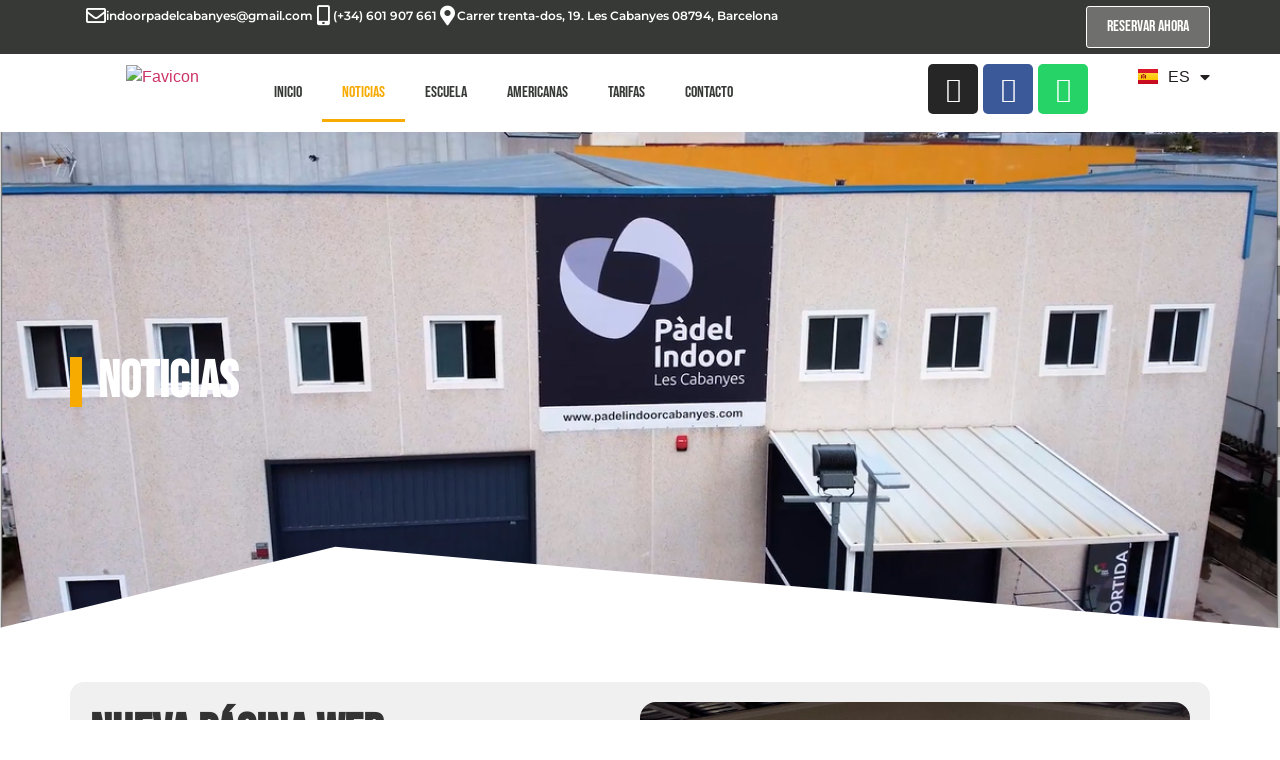

--- FILE ---
content_type: text/html; charset=UTF-8
request_url: https://padelindoorcabanyes.com/noticias/
body_size: 19891
content:
<!doctype html>
<html lang="es-ES">
<head>
	<meta charset="UTF-8">
	<meta name="viewport" content="width=device-width, initial-scale=1">
	<link rel="profile" href="https://gmpg.org/xfn/11">
	<title>Noticias &#8211; Padel Indoor Cabanyes</title>
<meta name='robots' content='max-image-preview:large' />
<link rel="alternate" href="https://padelindoorcabanyes.com/noticias/" hreflang="es" />
<link rel="alternate" href="https://padelindoorcabanyes.com/ca/noticies/" hreflang="ca" />
<link rel="alternate" type="application/rss+xml" title="Padel Indoor Cabanyes &raquo; Feed" href="https://padelindoorcabanyes.com/feed/" />
<link rel="alternate" type="application/rss+xml" title="Padel Indoor Cabanyes &raquo; Feed de los comentarios" href="https://padelindoorcabanyes.com/comments/feed/" />
<link rel="alternate" title="oEmbed (JSON)" type="application/json+oembed" href="https://padelindoorcabanyes.com/wp-json/oembed/1.0/embed?url=https%3A%2F%2Fpadelindoorcabanyes.com%2Fnoticias%2F&#038;lang=es" />
<link rel="alternate" title="oEmbed (XML)" type="text/xml+oembed" href="https://padelindoorcabanyes.com/wp-json/oembed/1.0/embed?url=https%3A%2F%2Fpadelindoorcabanyes.com%2Fnoticias%2F&#038;format=xml&#038;lang=es" />
<style id='wp-img-auto-sizes-contain-inline-css'>
img:is([sizes=auto i],[sizes^="auto," i]){contain-intrinsic-size:3000px 1500px}
/*# sourceURL=wp-img-auto-sizes-contain-inline-css */
</style>

<style id='wp-emoji-styles-inline-css'>

	img.wp-smiley, img.emoji {
		display: inline !important;
		border: none !important;
		box-shadow: none !important;
		height: 1em !important;
		width: 1em !important;
		margin: 0 0.07em !important;
		vertical-align: -0.1em !important;
		background: none !important;
		padding: 0 !important;
	}
/*# sourceURL=wp-emoji-styles-inline-css */
</style>
<link rel='stylesheet' id='jet-engine-frontend-css' href='https://padelindoorcabanyes.com/wp-content/plugins/jet-engine/assets/css/frontend.css?ver=3.0.0' media='all' />
<style id='global-styles-inline-css'>
:root{--wp--preset--aspect-ratio--square: 1;--wp--preset--aspect-ratio--4-3: 4/3;--wp--preset--aspect-ratio--3-4: 3/4;--wp--preset--aspect-ratio--3-2: 3/2;--wp--preset--aspect-ratio--2-3: 2/3;--wp--preset--aspect-ratio--16-9: 16/9;--wp--preset--aspect-ratio--9-16: 9/16;--wp--preset--color--black: #000000;--wp--preset--color--cyan-bluish-gray: #abb8c3;--wp--preset--color--white: #ffffff;--wp--preset--color--pale-pink: #f78da7;--wp--preset--color--vivid-red: #cf2e2e;--wp--preset--color--luminous-vivid-orange: #ff6900;--wp--preset--color--luminous-vivid-amber: #fcb900;--wp--preset--color--light-green-cyan: #7bdcb5;--wp--preset--color--vivid-green-cyan: #00d084;--wp--preset--color--pale-cyan-blue: #8ed1fc;--wp--preset--color--vivid-cyan-blue: #0693e3;--wp--preset--color--vivid-purple: #9b51e0;--wp--preset--gradient--vivid-cyan-blue-to-vivid-purple: linear-gradient(135deg,rgb(6,147,227) 0%,rgb(155,81,224) 100%);--wp--preset--gradient--light-green-cyan-to-vivid-green-cyan: linear-gradient(135deg,rgb(122,220,180) 0%,rgb(0,208,130) 100%);--wp--preset--gradient--luminous-vivid-amber-to-luminous-vivid-orange: linear-gradient(135deg,rgb(252,185,0) 0%,rgb(255,105,0) 100%);--wp--preset--gradient--luminous-vivid-orange-to-vivid-red: linear-gradient(135deg,rgb(255,105,0) 0%,rgb(207,46,46) 100%);--wp--preset--gradient--very-light-gray-to-cyan-bluish-gray: linear-gradient(135deg,rgb(238,238,238) 0%,rgb(169,184,195) 100%);--wp--preset--gradient--cool-to-warm-spectrum: linear-gradient(135deg,rgb(74,234,220) 0%,rgb(151,120,209) 20%,rgb(207,42,186) 40%,rgb(238,44,130) 60%,rgb(251,105,98) 80%,rgb(254,248,76) 100%);--wp--preset--gradient--blush-light-purple: linear-gradient(135deg,rgb(255,206,236) 0%,rgb(152,150,240) 100%);--wp--preset--gradient--blush-bordeaux: linear-gradient(135deg,rgb(254,205,165) 0%,rgb(254,45,45) 50%,rgb(107,0,62) 100%);--wp--preset--gradient--luminous-dusk: linear-gradient(135deg,rgb(255,203,112) 0%,rgb(199,81,192) 50%,rgb(65,88,208) 100%);--wp--preset--gradient--pale-ocean: linear-gradient(135deg,rgb(255,245,203) 0%,rgb(182,227,212) 50%,rgb(51,167,181) 100%);--wp--preset--gradient--electric-grass: linear-gradient(135deg,rgb(202,248,128) 0%,rgb(113,206,126) 100%);--wp--preset--gradient--midnight: linear-gradient(135deg,rgb(2,3,129) 0%,rgb(40,116,252) 100%);--wp--preset--font-size--small: 13px;--wp--preset--font-size--medium: 20px;--wp--preset--font-size--large: 36px;--wp--preset--font-size--x-large: 42px;--wp--preset--spacing--20: 0.44rem;--wp--preset--spacing--30: 0.67rem;--wp--preset--spacing--40: 1rem;--wp--preset--spacing--50: 1.5rem;--wp--preset--spacing--60: 2.25rem;--wp--preset--spacing--70: 3.38rem;--wp--preset--spacing--80: 5.06rem;--wp--preset--shadow--natural: 6px 6px 9px rgba(0, 0, 0, 0.2);--wp--preset--shadow--deep: 12px 12px 50px rgba(0, 0, 0, 0.4);--wp--preset--shadow--sharp: 6px 6px 0px rgba(0, 0, 0, 0.2);--wp--preset--shadow--outlined: 6px 6px 0px -3px rgb(255, 255, 255), 6px 6px rgb(0, 0, 0);--wp--preset--shadow--crisp: 6px 6px 0px rgb(0, 0, 0);}:root { --wp--style--global--content-size: 800px;--wp--style--global--wide-size: 1200px; }:where(body) { margin: 0; }.wp-site-blocks > .alignleft { float: left; margin-right: 2em; }.wp-site-blocks > .alignright { float: right; margin-left: 2em; }.wp-site-blocks > .aligncenter { justify-content: center; margin-left: auto; margin-right: auto; }:where(.wp-site-blocks) > * { margin-block-start: 24px; margin-block-end: 0; }:where(.wp-site-blocks) > :first-child { margin-block-start: 0; }:where(.wp-site-blocks) > :last-child { margin-block-end: 0; }:root { --wp--style--block-gap: 24px; }:root :where(.is-layout-flow) > :first-child{margin-block-start: 0;}:root :where(.is-layout-flow) > :last-child{margin-block-end: 0;}:root :where(.is-layout-flow) > *{margin-block-start: 24px;margin-block-end: 0;}:root :where(.is-layout-constrained) > :first-child{margin-block-start: 0;}:root :where(.is-layout-constrained) > :last-child{margin-block-end: 0;}:root :where(.is-layout-constrained) > *{margin-block-start: 24px;margin-block-end: 0;}:root :where(.is-layout-flex){gap: 24px;}:root :where(.is-layout-grid){gap: 24px;}.is-layout-flow > .alignleft{float: left;margin-inline-start: 0;margin-inline-end: 2em;}.is-layout-flow > .alignright{float: right;margin-inline-start: 2em;margin-inline-end: 0;}.is-layout-flow > .aligncenter{margin-left: auto !important;margin-right: auto !important;}.is-layout-constrained > .alignleft{float: left;margin-inline-start: 0;margin-inline-end: 2em;}.is-layout-constrained > .alignright{float: right;margin-inline-start: 2em;margin-inline-end: 0;}.is-layout-constrained > .aligncenter{margin-left: auto !important;margin-right: auto !important;}.is-layout-constrained > :where(:not(.alignleft):not(.alignright):not(.alignfull)){max-width: var(--wp--style--global--content-size);margin-left: auto !important;margin-right: auto !important;}.is-layout-constrained > .alignwide{max-width: var(--wp--style--global--wide-size);}body .is-layout-flex{display: flex;}.is-layout-flex{flex-wrap: wrap;align-items: center;}.is-layout-flex > :is(*, div){margin: 0;}body .is-layout-grid{display: grid;}.is-layout-grid > :is(*, div){margin: 0;}body{padding-top: 0px;padding-right: 0px;padding-bottom: 0px;padding-left: 0px;}a:where(:not(.wp-element-button)){text-decoration: underline;}:root :where(.wp-element-button, .wp-block-button__link){background-color: #32373c;border-width: 0;color: #fff;font-family: inherit;font-size: inherit;font-style: inherit;font-weight: inherit;letter-spacing: inherit;line-height: inherit;padding-top: calc(0.667em + 2px);padding-right: calc(1.333em + 2px);padding-bottom: calc(0.667em + 2px);padding-left: calc(1.333em + 2px);text-decoration: none;text-transform: inherit;}.has-black-color{color: var(--wp--preset--color--black) !important;}.has-cyan-bluish-gray-color{color: var(--wp--preset--color--cyan-bluish-gray) !important;}.has-white-color{color: var(--wp--preset--color--white) !important;}.has-pale-pink-color{color: var(--wp--preset--color--pale-pink) !important;}.has-vivid-red-color{color: var(--wp--preset--color--vivid-red) !important;}.has-luminous-vivid-orange-color{color: var(--wp--preset--color--luminous-vivid-orange) !important;}.has-luminous-vivid-amber-color{color: var(--wp--preset--color--luminous-vivid-amber) !important;}.has-light-green-cyan-color{color: var(--wp--preset--color--light-green-cyan) !important;}.has-vivid-green-cyan-color{color: var(--wp--preset--color--vivid-green-cyan) !important;}.has-pale-cyan-blue-color{color: var(--wp--preset--color--pale-cyan-blue) !important;}.has-vivid-cyan-blue-color{color: var(--wp--preset--color--vivid-cyan-blue) !important;}.has-vivid-purple-color{color: var(--wp--preset--color--vivid-purple) !important;}.has-black-background-color{background-color: var(--wp--preset--color--black) !important;}.has-cyan-bluish-gray-background-color{background-color: var(--wp--preset--color--cyan-bluish-gray) !important;}.has-white-background-color{background-color: var(--wp--preset--color--white) !important;}.has-pale-pink-background-color{background-color: var(--wp--preset--color--pale-pink) !important;}.has-vivid-red-background-color{background-color: var(--wp--preset--color--vivid-red) !important;}.has-luminous-vivid-orange-background-color{background-color: var(--wp--preset--color--luminous-vivid-orange) !important;}.has-luminous-vivid-amber-background-color{background-color: var(--wp--preset--color--luminous-vivid-amber) !important;}.has-light-green-cyan-background-color{background-color: var(--wp--preset--color--light-green-cyan) !important;}.has-vivid-green-cyan-background-color{background-color: var(--wp--preset--color--vivid-green-cyan) !important;}.has-pale-cyan-blue-background-color{background-color: var(--wp--preset--color--pale-cyan-blue) !important;}.has-vivid-cyan-blue-background-color{background-color: var(--wp--preset--color--vivid-cyan-blue) !important;}.has-vivid-purple-background-color{background-color: var(--wp--preset--color--vivid-purple) !important;}.has-black-border-color{border-color: var(--wp--preset--color--black) !important;}.has-cyan-bluish-gray-border-color{border-color: var(--wp--preset--color--cyan-bluish-gray) !important;}.has-white-border-color{border-color: var(--wp--preset--color--white) !important;}.has-pale-pink-border-color{border-color: var(--wp--preset--color--pale-pink) !important;}.has-vivid-red-border-color{border-color: var(--wp--preset--color--vivid-red) !important;}.has-luminous-vivid-orange-border-color{border-color: var(--wp--preset--color--luminous-vivid-orange) !important;}.has-luminous-vivid-amber-border-color{border-color: var(--wp--preset--color--luminous-vivid-amber) !important;}.has-light-green-cyan-border-color{border-color: var(--wp--preset--color--light-green-cyan) !important;}.has-vivid-green-cyan-border-color{border-color: var(--wp--preset--color--vivid-green-cyan) !important;}.has-pale-cyan-blue-border-color{border-color: var(--wp--preset--color--pale-cyan-blue) !important;}.has-vivid-cyan-blue-border-color{border-color: var(--wp--preset--color--vivid-cyan-blue) !important;}.has-vivid-purple-border-color{border-color: var(--wp--preset--color--vivid-purple) !important;}.has-vivid-cyan-blue-to-vivid-purple-gradient-background{background: var(--wp--preset--gradient--vivid-cyan-blue-to-vivid-purple) !important;}.has-light-green-cyan-to-vivid-green-cyan-gradient-background{background: var(--wp--preset--gradient--light-green-cyan-to-vivid-green-cyan) !important;}.has-luminous-vivid-amber-to-luminous-vivid-orange-gradient-background{background: var(--wp--preset--gradient--luminous-vivid-amber-to-luminous-vivid-orange) !important;}.has-luminous-vivid-orange-to-vivid-red-gradient-background{background: var(--wp--preset--gradient--luminous-vivid-orange-to-vivid-red) !important;}.has-very-light-gray-to-cyan-bluish-gray-gradient-background{background: var(--wp--preset--gradient--very-light-gray-to-cyan-bluish-gray) !important;}.has-cool-to-warm-spectrum-gradient-background{background: var(--wp--preset--gradient--cool-to-warm-spectrum) !important;}.has-blush-light-purple-gradient-background{background: var(--wp--preset--gradient--blush-light-purple) !important;}.has-blush-bordeaux-gradient-background{background: var(--wp--preset--gradient--blush-bordeaux) !important;}.has-luminous-dusk-gradient-background{background: var(--wp--preset--gradient--luminous-dusk) !important;}.has-pale-ocean-gradient-background{background: var(--wp--preset--gradient--pale-ocean) !important;}.has-electric-grass-gradient-background{background: var(--wp--preset--gradient--electric-grass) !important;}.has-midnight-gradient-background{background: var(--wp--preset--gradient--midnight) !important;}.has-small-font-size{font-size: var(--wp--preset--font-size--small) !important;}.has-medium-font-size{font-size: var(--wp--preset--font-size--medium) !important;}.has-large-font-size{font-size: var(--wp--preset--font-size--large) !important;}.has-x-large-font-size{font-size: var(--wp--preset--font-size--x-large) !important;}
:root :where(.wp-block-pullquote){font-size: 1.5em;line-height: 1.6;}
/*# sourceURL=global-styles-inline-css */
</style>
<link rel='stylesheet' id='hello-elementor-css' href='https://padelindoorcabanyes.com/wp-content/themes/hello-elementor/assets/css/reset.css?ver=3.4.5' media='all' />
<link rel='stylesheet' id='hello-elementor-theme-style-css' href='https://padelindoorcabanyes.com/wp-content/themes/hello-elementor/assets/css/theme.css?ver=3.4.5' media='all' />
<link rel='stylesheet' id='hello-elementor-header-footer-css' href='https://padelindoorcabanyes.com/wp-content/themes/hello-elementor/assets/css/header-footer.css?ver=3.4.5' media='all' />
<link rel='stylesheet' id='elementor-icons-css' href='https://padelindoorcabanyes.com/wp-content/plugins/elementor/assets/lib/eicons/css/elementor-icons.min.css?ver=5.45.0' media='all' />
<link rel='stylesheet' id='elementor-frontend-css' href='https://padelindoorcabanyes.com/wp-content/plugins/elementor/assets/css/frontend.min.css?ver=3.34.1' media='all' />
<style id='elementor-frontend-inline-css'>
.elementor-939 .elementor-element.elementor-element-157619ac:not(.elementor-motion-effects-element-type-background), .elementor-939 .elementor-element.elementor-element-157619ac > .elementor-motion-effects-container > .elementor-motion-effects-layer{background-image:url("https://padelindoorcabanyes.com/wp-content/uploads/2024/03/Exterior.png");}
/*# sourceURL=elementor-frontend-inline-css */
</style>
<link rel='stylesheet' id='elementor-post-7-css' href='https://padelindoorcabanyes.com/wp-content/uploads/elementor/css/post-7.css?ver=1768681315' media='all' />
<link rel='stylesheet' id='elementor-pro-css' href='https://padelindoorcabanyes.com/wp-content/plugins/pro-elements/assets/css/frontend.min.css?ver=3.19.3' media='all' />
<link rel='stylesheet' id='widget-spacer-css' href='https://padelindoorcabanyes.com/wp-content/plugins/elementor/assets/css/widget-spacer.min.css?ver=3.34.1' media='all' />
<link rel='stylesheet' id='widget-heading-css' href='https://padelindoorcabanyes.com/wp-content/plugins/elementor/assets/css/widget-heading.min.css?ver=3.34.1' media='all' />
<link rel='stylesheet' id='widget-image-css' href='https://padelindoorcabanyes.com/wp-content/plugins/elementor/assets/css/widget-image.min.css?ver=3.34.1' media='all' />
<link rel='stylesheet' id='elementor-post-891-css' href='https://padelindoorcabanyes.com/wp-content/uploads/elementor/css/post-891.css?ver=1768681794' media='all' />
<link rel='stylesheet' id='elementor-post-120-css' href='https://padelindoorcabanyes.com/wp-content/uploads/elementor/css/post-120.css?ver=1768681315' media='all' />
<link rel='stylesheet' id='elementor-post-247-css' href='https://padelindoorcabanyes.com/wp-content/uploads/elementor/css/post-247.css?ver=1768681315' media='all' />
<link rel='stylesheet' id='elementor-post-939-css' href='https://padelindoorcabanyes.com/wp-content/uploads/elementor/css/post-939.css?ver=1768681794' media='all' />
<link rel='stylesheet' id='elementor-post-1174-css' href='https://padelindoorcabanyes.com/wp-content/uploads/elementor/css/post-1174.css?ver=1768681315' media='all' />
<link rel='stylesheet' id='dgc_css-css' href='https://padelindoorcabanyes.com/wp-content/plugins/digital-clock/assets/css/style.css?ver=6.9' media='all' />
<link rel='stylesheet' id='elementor-icons-shared-0-css' href='https://padelindoorcabanyes.com/wp-content/plugins/elementor/assets/lib/font-awesome/css/fontawesome.min.css?ver=5.15.3' media='all' />
<link rel='stylesheet' id='elementor-icons-fa-regular-css' href='https://padelindoorcabanyes.com/wp-content/plugins/elementor/assets/lib/font-awesome/css/regular.min.css?ver=5.15.3' media='all' />
<link rel='stylesheet' id='elementor-icons-fa-solid-css' href='https://padelindoorcabanyes.com/wp-content/plugins/elementor/assets/lib/font-awesome/css/solid.min.css?ver=5.15.3' media='all' />
<link rel='stylesheet' id='elementor-icons-fa-brands-css' href='https://padelindoorcabanyes.com/wp-content/plugins/elementor/assets/lib/font-awesome/css/brands.min.css?ver=5.15.3' media='all' />
<script src="https://padelindoorcabanyes.com/wp-includes/js/jquery/jquery.min.js?ver=3.7.1" id="jquery-core-js"></script>
<script src="https://padelindoorcabanyes.com/wp-includes/js/jquery/jquery-migrate.min.js?ver=3.4.1" id="jquery-migrate-js"></script>
<link rel="https://api.w.org/" href="https://padelindoorcabanyes.com/wp-json/" /><link rel="alternate" title="JSON" type="application/json" href="https://padelindoorcabanyes.com/wp-json/wp/v2/pages/891" /><link rel="EditURI" type="application/rsd+xml" title="RSD" href="https://padelindoorcabanyes.com/xmlrpc.php?rsd" />
<meta name="generator" content="WordPress 6.9" />
<link rel="canonical" href="https://padelindoorcabanyes.com/noticias/" />
<link rel='shortlink' href='https://padelindoorcabanyes.com/?p=891' />
<meta name="generator" content="Elementor 3.34.1; settings: css_print_method-external, google_font-disabled, font_display-swap">
			<style>
				.e-con.e-parent:nth-of-type(n+4):not(.e-lazyloaded):not(.e-no-lazyload),
				.e-con.e-parent:nth-of-type(n+4):not(.e-lazyloaded):not(.e-no-lazyload) * {
					background-image: none !important;
				}
				@media screen and (max-height: 1024px) {
					.e-con.e-parent:nth-of-type(n+3):not(.e-lazyloaded):not(.e-no-lazyload),
					.e-con.e-parent:nth-of-type(n+3):not(.e-lazyloaded):not(.e-no-lazyload) * {
						background-image: none !important;
					}
				}
				@media screen and (max-height: 640px) {
					.e-con.e-parent:nth-of-type(n+2):not(.e-lazyloaded):not(.e-no-lazyload),
					.e-con.e-parent:nth-of-type(n+2):not(.e-lazyloaded):not(.e-no-lazyload) * {
						background-image: none !important;
					}
				}
			</style>
			<link rel="icon" href="https://padelindoorcabanyes.com/wp-content/uploads/2023/04/elementor/thumbs/Favicon-1-q5eifq6821lo5uf73gvlulkkahbsrlscp1ysjpgi5k.png" sizes="32x32" />
<link rel="icon" href="https://padelindoorcabanyes.com/wp-content/uploads/2023/04/Favicon-1-300x300.png" sizes="192x192" />
<link rel="apple-touch-icon" href="https://padelindoorcabanyes.com/wp-content/uploads/2023/04/Favicon-1-300x300.png" />
<meta name="msapplication-TileImage" content="https://padelindoorcabanyes.com/wp-content/uploads/2023/04/Favicon-1-300x300.png" />
</head>
<body class="wp-singular page-template-default page page-id-891 wp-custom-logo wp-embed-responsive wp-theme-hello-elementor hello-elementor-default elementor-default elementor-kit-7 elementor-page elementor-page-891 elementor-page-1330 elementor-page-1328 elementor-page-1322 elementor-page-939">


<a class="skip-link screen-reader-text" href="#content">Ir al contenido</a>

		<div data-elementor-type="header" data-elementor-id="120" class="elementor elementor-120 elementor-location-header" data-elementor-post-type="elementor_library">
			<div class="elementor-element elementor-element-369356e e-flex e-con-boxed e-con e-parent" data-id="369356e" data-element_type="container" data-settings="{&quot;background_background&quot;:&quot;classic&quot;}">
					<div class="e-con-inner">
		<div class="elementor-element elementor-element-de4ae13 e-con-full elementor-hidden-mobile elementor-hidden-tablet e-flex e-con e-child" data-id="de4ae13" data-element_type="container">
				<div class="elementor-element elementor-element-0b031dc elementor-position-inline-start elementor-view-default elementor-mobile-position-block-start elementor-widget elementor-widget-icon-box" data-id="0b031dc" data-element_type="widget" data-widget_type="icon-box.default">
				<div class="elementor-widget-container">
							<div class="elementor-icon-box-wrapper">

						<div class="elementor-icon-box-icon">
				<span  class="elementor-icon">
				<i aria-hidden="true" class="far fa-envelope"></i>				</span>
			</div>
			
						<div class="elementor-icon-box-content">

									<p class="elementor-icon-box-title">
						<span  >
							indoorpadelcabanyes@gmail.com						</span>
					</p>
				
				
			</div>
			
		</div>
						</div>
				</div>
				<div class="elementor-element elementor-element-d897241 elementor-position-inline-start elementor-view-default elementor-mobile-position-block-start elementor-widget elementor-widget-icon-box" data-id="d897241" data-element_type="widget" data-widget_type="icon-box.default">
				<div class="elementor-widget-container">
							<div class="elementor-icon-box-wrapper">

						<div class="elementor-icon-box-icon">
				<span  class="elementor-icon">
				<i aria-hidden="true" class="fas fa-mobile-alt"></i>				</span>
			</div>
			
						<div class="elementor-icon-box-content">

									<p class="elementor-icon-box-title">
						<span  >
							(+34) 601 907 661						</span>
					</p>
				
				
			</div>
			
		</div>
						</div>
				</div>
				<div class="elementor-element elementor-element-854f50a elementor-position-inline-start elementor-view-default elementor-mobile-position-block-start elementor-widget elementor-widget-icon-box" data-id="854f50a" data-element_type="widget" data-widget_type="icon-box.default">
				<div class="elementor-widget-container">
							<div class="elementor-icon-box-wrapper">

						<div class="elementor-icon-box-icon">
				<span  class="elementor-icon">
				<i aria-hidden="true" class="fas fa-map-marker-alt"></i>				</span>
			</div>
			
						<div class="elementor-icon-box-content">

									<p class="elementor-icon-box-title">
						<span  >
							Carrer trenta-dos, 19. Les Cabanyes 08794, Barcelona						</span>
					</p>
				
				
			</div>
			
		</div>
						</div>
				</div>
				</div>
		<div class="elementor-element elementor-element-61a85c7 e-con-full e-flex e-con e-child" data-id="61a85c7" data-element_type="container">
				<div class="elementor-element elementor-element-eb531c1 elementor-widget elementor-widget-button" data-id="eb531c1" data-element_type="widget" data-widget_type="button.default">
				<div class="elementor-widget-container">
									<div class="elementor-button-wrapper">
					<a class="elementor-button elementor-button-link elementor-size-sm" href="https://playtomic.io/padel-indoor-cabanyes/d82ef5ea-4c03-468d-8d3d-3b8c9533e0ea?q=PADEL~2023-04-23~~~">
						<span class="elementor-button-content-wrapper">
									<span class="elementor-button-text">Reservar ahora</span>
					</span>
					</a>
				</div>
								</div>
				</div>
				</div>
					</div>
				</div>
		<div class="elementor-element elementor-element-28187af e-flex e-con-boxed e-con e-parent" data-id="28187af" data-element_type="container">
					<div class="e-con-inner">
		<div class="elementor-element elementor-element-998e80f e-con-full e-flex e-con e-child" data-id="998e80f" data-element_type="container">
				<div class="elementor-element elementor-element-93782ae elementor-widget-mobile__width-inherit elementor-widget elementor-widget-image" data-id="93782ae" data-element_type="widget" data-widget_type="image.default">
				<div class="elementor-widget-container">
																<a href="https://padelindoorcabanyes.com/inicio">
							<img src="https://padelindoorcabanyes.com/wp-content/uploads/2023/04/Favicon-1.png" title="Favicon" alt="Favicon" loading="lazy" />								</a>
															</div>
				</div>
				</div>
		<div class="elementor-element elementor-element-9dcf2c5 e-con-full e-flex e-con e-child" data-id="9dcf2c5" data-element_type="container">
				<div class="elementor-element elementor-element-9cb089f elementor-widget-mobile__width-inherit elementor-widget-tablet__width-inherit elementor-nav-menu--dropdown-tablet elementor-nav-menu__text-align-aside elementor-nav-menu--toggle elementor-nav-menu--burger elementor-widget elementor-widget-nav-menu" data-id="9cb089f" data-element_type="widget" data-settings="{&quot;layout&quot;:&quot;horizontal&quot;,&quot;submenu_icon&quot;:{&quot;value&quot;:&quot;&lt;i class=\&quot;fas fa-caret-down\&quot;&gt;&lt;\/i&gt;&quot;,&quot;library&quot;:&quot;fa-solid&quot;},&quot;toggle&quot;:&quot;burger&quot;}" data-widget_type="nav-menu.default">
				<div class="elementor-widget-container">
								<nav class="elementor-nav-menu--main elementor-nav-menu__container elementor-nav-menu--layout-horizontal e--pointer-underline e--animation-fade">
				<ul id="menu-1-9cb089f" class="elementor-nav-menu"><li class="menu-item menu-item-type-post_type menu-item-object-page menu-item-home menu-item-70"><a href="https://padelindoorcabanyes.com/" class="elementor-item">Inicio</a></li>
<li class="menu-item menu-item-type-post_type menu-item-object-page current-menu-item page_item page-item-891 current_page_item menu-item-910"><a href="https://padelindoorcabanyes.com/noticias/" aria-current="page" class="elementor-item elementor-item-active">Noticias</a></li>
<li class="menu-item menu-item-type-post_type menu-item-object-page menu-item-65"><a href="https://padelindoorcabanyes.com/escuela/" class="elementor-item">Escuela</a></li>
<li class="menu-item menu-item-type-post_type menu-item-object-page menu-item-1286"><a href="https://padelindoorcabanyes.com/americanas/" class="elementor-item">Americanas</a></li>
<li class="menu-item menu-item-type-post_type menu-item-object-page menu-item-69"><a href="https://padelindoorcabanyes.com/tarifas/" class="elementor-item">Tarifas</a></li>
<li class="menu-item menu-item-type-post_type menu-item-object-page menu-item-295"><a href="https://padelindoorcabanyes.com/contacto/" class="elementor-item">Contacto</a></li>
</ul>			</nav>
					<div class="elementor-menu-toggle" role="button" tabindex="0" aria-label="Menu Toggle" aria-expanded="false">
			<i aria-hidden="true" role="presentation" class="elementor-menu-toggle__icon--open eicon-menu-bar"></i><i aria-hidden="true" role="presentation" class="elementor-menu-toggle__icon--close eicon-close"></i>			<span class="elementor-screen-only">Menu</span>
		</div>
					<nav class="elementor-nav-menu--dropdown elementor-nav-menu__container" aria-hidden="true">
				<ul id="menu-2-9cb089f" class="elementor-nav-menu"><li class="menu-item menu-item-type-post_type menu-item-object-page menu-item-home menu-item-70"><a href="https://padelindoorcabanyes.com/" class="elementor-item" tabindex="-1">Inicio</a></li>
<li class="menu-item menu-item-type-post_type menu-item-object-page current-menu-item page_item page-item-891 current_page_item menu-item-910"><a href="https://padelindoorcabanyes.com/noticias/" aria-current="page" class="elementor-item elementor-item-active" tabindex="-1">Noticias</a></li>
<li class="menu-item menu-item-type-post_type menu-item-object-page menu-item-65"><a href="https://padelindoorcabanyes.com/escuela/" class="elementor-item" tabindex="-1">Escuela</a></li>
<li class="menu-item menu-item-type-post_type menu-item-object-page menu-item-1286"><a href="https://padelindoorcabanyes.com/americanas/" class="elementor-item" tabindex="-1">Americanas</a></li>
<li class="menu-item menu-item-type-post_type menu-item-object-page menu-item-69"><a href="https://padelindoorcabanyes.com/tarifas/" class="elementor-item" tabindex="-1">Tarifas</a></li>
<li class="menu-item menu-item-type-post_type menu-item-object-page menu-item-295"><a href="https://padelindoorcabanyes.com/contacto/" class="elementor-item" tabindex="-1">Contacto</a></li>
</ul>			</nav>
						</div>
				</div>
				</div>
		<div class="elementor-element elementor-element-fe6c4da e-con-full e-flex e-con e-child" data-id="fe6c4da" data-element_type="container">
				<div class="elementor-element elementor-element-dfa1b27 elementor-grid-3 elementor-widget__width-initial elementor-shape-rounded e-grid-align-center elementor-widget elementor-widget-social-icons" data-id="dfa1b27" data-element_type="widget" data-widget_type="social-icons.default">
				<div class="elementor-widget-container">
							<div class="elementor-social-icons-wrapper elementor-grid" role="list">
							<span class="elementor-grid-item" role="listitem">
					<a class="elementor-icon elementor-social-icon elementor-social-icon-instagram elementor-repeater-item-a7fc8e6" href="https://www.instagram.com/padelindoorlescabanyes?utm_source=ig_web_button_share_sheet&#038;igsh=ZDNlZDc0MzIxNw==" target="_blank">
						<span class="elementor-screen-only">Instagram</span>
						<i aria-hidden="true" class="fab fa-instagram"></i>					</a>
				</span>
							<span class="elementor-grid-item" role="listitem">
					<a class="elementor-icon elementor-social-icon elementor-social-icon-facebook elementor-repeater-item-edbb8bd" href="https://www.facebook.com/share/jbVen2MkiQczp4kd/" target="_blank">
						<span class="elementor-screen-only">Facebook</span>
						<i aria-hidden="true" class="fab fa-facebook"></i>					</a>
				</span>
							<span class="elementor-grid-item" role="listitem">
					<a class="elementor-icon elementor-social-icon elementor-social-icon-whatsapp elementor-repeater-item-edb16b3" href="https://api.whatsapp.com/send?phone=684762305" target="_blank">
						<span class="elementor-screen-only">Whatsapp</span>
						<i aria-hidden="true" class="fab fa-whatsapp"></i>					</a>
				</span>
					</div>
						</div>
				</div>
				</div>
		<div class="elementor-element elementor-element-78a934f e-con-full e-flex e-con e-child" data-id="78a934f" data-element_type="container">
				<div style="--langs:1" class="elementor-element elementor-element-0a3faf5 cpel-switcher--layout-dropdown cpel-switcher--align-right cpel-switcher--drop-on-click cpel-switcher--drop-to-down cpel-switcher--aspect-ratio-43 elementor-widget elementor-widget-polylang-language-switcher" data-id="0a3faf5" data-element_type="widget" data-widget_type="polylang-language-switcher.default">
				<div class="elementor-widget-container">
					<nav class="cpel-switcher__nav"><div class="cpel-switcher__toggle cpel-switcher__lang" onclick="this.classList.toggle('cpel-switcher__toggle--on')"><a lang="es-ES" hreflang="es-ES" href="https://padelindoorcabanyes.com/noticias/"><span class="cpel-switcher__flag cpel-switcher__flag--es"><img src="[data-uri]" alt="Español" /></span><span class="cpel-switcher__code">ES</span><i class="cpel-switcher__icon fas fa-caret-down" aria-hidden="true"></i></a></div><ul class="cpel-switcher__list"><li class="cpel-switcher__lang"><a lang="ca" hreflang="ca" href="https://padelindoorcabanyes.com/ca/noticies/"><span class="cpel-switcher__flag cpel-switcher__flag--catalonia"><img src="[data-uri]" alt="Català" /></span><span class="cpel-switcher__code">CA</span></a></li></ul></nav>				</div>
				</div>
				</div>
					</div>
				</div>
				</div>
				<div data-elementor-type="single-page" data-elementor-id="939" class="elementor elementor-939 elementor-location-single post-891 page type-page status-publish has-post-thumbnail hentry" data-elementor-post-type="elementor_library">
			<div class="elementor-element elementor-element-157619ac e-flex e-con-boxed e-con e-parent" data-id="157619ac" data-element_type="container" data-settings="{&quot;background_background&quot;:&quot;classic&quot;,&quot;shape_divider_bottom&quot;:&quot;triangle-asymmetrical&quot;}">
					<div class="e-con-inner">
				<div class="elementor-shape elementor-shape-bottom" aria-hidden="true" data-negative="false">
			<svg xmlns="http://www.w3.org/2000/svg" viewBox="0 0 1000 100" preserveAspectRatio="none">
	<path class="elementor-shape-fill" d="M738,99l262-93V0H0v5.6L738,99z"/>
</svg>		</div>
				<div class="elementor-element elementor-element-668364b0 elementor-widget elementor-widget-theme-post-title elementor-page-title elementor-widget-heading" data-id="668364b0" data-element_type="widget" data-widget_type="theme-post-title.default">
				<div class="elementor-widget-container">
					<h1 class="elementor-heading-title elementor-size-default">Noticias</h1>				</div>
				</div>
					</div>
				</div>
		<div class="elementor-element elementor-element-8d84244 e-flex e-con-boxed e-con e-parent" data-id="8d84244" data-element_type="container">
					<div class="e-con-inner">
				<div class="elementor-element elementor-element-a179b0e elementor-widget elementor-widget-theme-post-content" data-id="a179b0e" data-element_type="widget" data-widget_type="theme-post-content.default">
				<div class="elementor-widget-container">
							<div data-elementor-type="wp-page" data-elementor-id="891" class="elementor elementor-891" data-elementor-post-type="page">
				<div class="elementor-element elementor-element-3b03e6d e-flex e-con-boxed e-con e-parent" data-id="3b03e6d" data-element_type="container">
					<div class="e-con-inner">
				<div class="elementor-element elementor-element-1998c2e elementor-widget elementor-widget-spacer" data-id="1998c2e" data-element_type="widget" data-widget_type="spacer.default">
				<div class="elementor-widget-container">
							<div class="elementor-spacer">
			<div class="elementor-spacer-inner"></div>
		</div>
						</div>
				</div>
					</div>
				</div>
		<div class="elementor-element elementor-element-1f5dcab e-flex e-con-boxed e-con e-child" data-id="1f5dcab" data-element_type="container" data-settings="{&quot;background_background&quot;:&quot;classic&quot;}">
					<div class="e-con-inner">
		<div class="elementor-element elementor-element-4c5a7ce e-con-full e-flex e-con e-child" data-id="4c5a7ce" data-element_type="container">
				<div class="elementor-element elementor-element-2adc66f elementor-widget elementor-widget-heading" data-id="2adc66f" data-element_type="widget" data-widget_type="heading.default">
				<div class="elementor-widget-container">
					<h1 class="elementor-heading-title elementor-size-default">nueva página web</h1>				</div>
				</div>
				<div class="elementor-element elementor-element-cba2d35 elementor-widget elementor-widget-heading" data-id="cba2d35" data-element_type="widget" data-widget_type="heading.default">
				<div class="elementor-widget-container">
					<span class="elementor-heading-title elementor-size-default">uNA NUEVA WEB PARA LLEGAR MÁS LEJOS CONTIGO</span>				</div>
				</div>
				<div class="elementor-element elementor-element-5604156 elementor-widget__width-initial elementor-widget elementor-widget-heading" data-id="5604156" data-element_type="widget" data-widget_type="heading.default">
				<div class="elementor-widget-container">
					<span class="elementor-heading-title elementor-size-default">Recientemente hemos estrenado la nueva página web del club. Con más contenidos, más información, renovada y más interactiva. <br>Desde aqui puedes ver la disponibilidad de pistas en tiempo real, hacer reservas y contactar con nosotros de forma immediata. <br>Podreis tener acceso a todas las novedades del club a través del nuevo apartado de noticias que iremos actualizando continuamente.<br>Con esta mejorada herramienta esperamos que nos podais conocer mejor y hacer vuestra experiéncia deportiva todavia mucho más agradable. </span>				</div>
				</div>
				</div>
		<div class="elementor-element elementor-element-d8b61c8 e-con-full e-flex e-con e-child" data-id="d8b61c8" data-element_type="container">
				<div class="elementor-element elementor-element-615aebd elementor-widget elementor-widget-image" data-id="615aebd" data-element_type="widget" data-widget_type="image.default">
				<div class="elementor-widget-container">
															<img fetchpriority="high" fetchpriority="high" decoding="async" width="2560" height="1920" src="https://padelindoorcabanyes.com/wp-content/uploads/2024/03/IMG_2947-1-scaled.jpeg" class="attachment-full size-full wp-image-967" alt="" srcset="https://padelindoorcabanyes.com/wp-content/uploads/2024/03/IMG_2947-1-scaled.jpeg 2560w, https://padelindoorcabanyes.com/wp-content/uploads/2024/03/IMG_2947-1-300x225.jpeg 300w, https://padelindoorcabanyes.com/wp-content/uploads/2024/03/IMG_2947-1-1024x768.jpeg 1024w, https://padelindoorcabanyes.com/wp-content/uploads/2024/03/IMG_2947-1-768x576.jpeg 768w, https://padelindoorcabanyes.com/wp-content/uploads/2024/03/IMG_2947-1-1536x1152.jpeg 1536w, https://padelindoorcabanyes.com/wp-content/uploads/2024/03/IMG_2947-1-2048x1536.jpeg 2048w" sizes="(max-width: 2560px) 100vw, 2560px" />															</div>
				</div>
				</div>
					</div>
				</div>
				</div>
						</div>
				</div>
					</div>
				</div>
				</div>
				<div data-elementor-type="footer" data-elementor-id="247" class="elementor elementor-247 elementor-location-footer" data-elementor-post-type="elementor_library">
			<div class="elementor-element elementor-element-2392413 e-con-full e-flex e-con e-parent" data-id="2392413" data-element_type="container" data-settings="{&quot;background_background&quot;:&quot;classic&quot;}">
		<div class="elementor-element elementor-element-0ba0bb5 e-con-full e-flex e-con e-child" data-id="0ba0bb5" data-element_type="container">
				<div class="elementor-element elementor-element-f3bf664 elementor-widget elementor-widget-image" data-id="f3bf664" data-element_type="widget" data-widget_type="image.default">
				<div class="elementor-widget-container">
																<a href="https://padelindoorcabanyes.com/inicio/">
							<img src="https://padelindoorcabanyes.com/wp-content/uploads/2023/04/logo-padel-blanco-1.png" title="logo-padel-blanco" alt="logo-padel-blanco" loading="lazy" />								</a>
															</div>
				</div>
				</div>
		<div class="elementor-element elementor-element-766620b e-con-full e-flex e-con e-child" data-id="766620b" data-element_type="container">
				<div class="elementor-element elementor-element-8894d9f elementor-widget-mobile__width-inherit elementor-widget elementor-widget-heading" data-id="8894d9f" data-element_type="widget" data-widget_type="heading.default">
				<div class="elementor-widget-container">
					<h4 class="elementor-heading-title elementor-size-default">contacto</h4>				</div>
				</div>
				<div class="elementor-element elementor-element-9561931 elementor-position-inline-start elementor-widget-mobile__width-inherit elementor-view-default elementor-mobile-position-block-start elementor-widget elementor-widget-icon-box" data-id="9561931" data-element_type="widget" data-widget_type="icon-box.default">
				<div class="elementor-widget-container">
							<div class="elementor-icon-box-wrapper">

						<div class="elementor-icon-box-icon">
				<span  class="elementor-icon">
				<i aria-hidden="true" class="fas fa-map-marker-alt"></i>				</span>
			</div>
			
						<div class="elementor-icon-box-content">

									<p class="elementor-icon-box-title">
						<span  >
							Carrer trenta-dos, 19. Les Cabanyes 08794 Barcelona						</span>
					</p>
				
				
			</div>
			
		</div>
						</div>
				</div>
				<div class="elementor-element elementor-element-afc3b76 elementor-position-inline-start elementor-widget-mobile__width-inherit elementor-view-default elementor-mobile-position-block-start elementor-widget elementor-widget-icon-box" data-id="afc3b76" data-element_type="widget" data-widget_type="icon-box.default">
				<div class="elementor-widget-container">
							<div class="elementor-icon-box-wrapper">

						<div class="elementor-icon-box-icon">
				<span  class="elementor-icon">
				<i aria-hidden="true" class="fas fa-mobile-alt"></i>				</span>
			</div>
			
						<div class="elementor-icon-box-content">

									<p class="elementor-icon-box-title">
						<span  >
							(+34) 601 907 661 - (+34) 931 312 012						</span>
					</p>
				
				
			</div>
			
		</div>
						</div>
				</div>
				<div class="elementor-element elementor-element-f46d1d7 elementor-position-inline-start elementor-widget-mobile__width-inherit elementor-view-default elementor-mobile-position-block-start elementor-widget elementor-widget-icon-box" data-id="f46d1d7" data-element_type="widget" data-widget_type="icon-box.default">
				<div class="elementor-widget-container">
							<div class="elementor-icon-box-wrapper">

						<div class="elementor-icon-box-icon">
				<span  class="elementor-icon">
				<i aria-hidden="true" class="far fa-envelope"></i>				</span>
			</div>
			
						<div class="elementor-icon-box-content">

									<p class="elementor-icon-box-title">
						<span  >
							indoorpadelcabanyes@gmail.com						</span>
					</p>
				
				
			</div>
			
		</div>
						</div>
				</div>
				<div class="elementor-element elementor-element-ae50cde elementor-position-inline-start elementor-widget-mobile__width-inherit elementor-view-default elementor-mobile-position-block-start elementor-widget elementor-widget-icon-box" data-id="ae50cde" data-element_type="widget" data-widget_type="icon-box.default">
				<div class="elementor-widget-container">
							<div class="elementor-icon-box-wrapper">

						<div class="elementor-icon-box-icon">
				<span  class="elementor-icon">
				<i aria-hidden="true" class="far fa-clock"></i>				</span>
			</div>
			
						<div class="elementor-icon-box-content">

									<p class="elementor-icon-box-title">
						<span  >
							Lunes - Viernes: 09:00 - 23:00						</span>
					</p>
				
				
			</div>
			
		</div>
						</div>
				</div>
				<div class="elementor-element elementor-element-60640ff elementor-position-inline-start elementor-widget-mobile__width-inherit elementor-view-default elementor-mobile-position-block-start elementor-widget elementor-widget-icon-box" data-id="60640ff" data-element_type="widget" data-widget_type="icon-box.default">
				<div class="elementor-widget-container">
							<div class="elementor-icon-box-wrapper">

						<div class="elementor-icon-box-icon">
				<span  class="elementor-icon">
				<i aria-hidden="true" class="far fa-clock"></i>				</span>
			</div>
			
						<div class="elementor-icon-box-content">

									<p class="elementor-icon-box-title">
						<span  >
							Sábado - Domingo : 09:00 - 21:00						</span>
					</p>
				
				
			</div>
			
		</div>
						</div>
				</div>
				</div>
		<div class="elementor-element elementor-element-abafbb9 e-con-full e-flex e-con e-child" data-id="abafbb9" data-element_type="container">
				<div class="elementor-element elementor-element-91621f1 elementor-widget elementor-widget-heading" data-id="91621f1" data-element_type="widget" data-widget_type="heading.default">
				<div class="elementor-widget-container">
					<h4 class="elementor-heading-title elementor-size-default">galeria</h4>				</div>
				</div>
		<div class="elementor-element elementor-element-56b2351 e-flex e-con-boxed e-con e-child" data-id="56b2351" data-element_type="container">
					<div class="e-con-inner">
				<div class="elementor-element elementor-element-372f30e elementor-widget elementor-widget-gallery" data-id="372f30e" data-element_type="widget" data-settings="{&quot;lazyload&quot;:&quot;yes&quot;,&quot;gallery_layout&quot;:&quot;grid&quot;,&quot;columns&quot;:4,&quot;columns_tablet&quot;:2,&quot;columns_mobile&quot;:1,&quot;gap&quot;:{&quot;unit&quot;:&quot;px&quot;,&quot;size&quot;:10,&quot;sizes&quot;:[]},&quot;gap_tablet&quot;:{&quot;unit&quot;:&quot;px&quot;,&quot;size&quot;:10,&quot;sizes&quot;:[]},&quot;gap_mobile&quot;:{&quot;unit&quot;:&quot;px&quot;,&quot;size&quot;:10,&quot;sizes&quot;:[]},&quot;link_to&quot;:&quot;file&quot;,&quot;aspect_ratio&quot;:&quot;3:2&quot;,&quot;overlay_background&quot;:&quot;yes&quot;,&quot;content_hover_animation&quot;:&quot;fade-in&quot;}" data-widget_type="gallery.default">
				<div class="elementor-widget-container">
							<div class="elementor-gallery__container">
							<a class="e-gallery-item elementor-gallery-item elementor-animated-content" href="https://padelindoorcabanyes.com/wp-content/uploads/2024/03/Exterior.png" data-elementor-open-lightbox="yes" data-elementor-lightbox-slideshow="372f30e" data-elementor-lightbox-title="Exterior" data-e-action-hash="#elementor-action%3Aaction%3Dlightbox%26settings%3DeyJpZCI6ODYyLCJ1cmwiOiJodHRwczpcL1wvcGFkZWxpbmRvb3JjYWJhbnllcy5jb21cL3dwLWNvbnRlbnRcL3VwbG9hZHNcLzIwMjRcLzAzXC9FeHRlcmlvci5wbmciLCJzbGlkZXNob3ciOiIzNzJmMzBlIn0%3D">
					<div class="e-gallery-image elementor-gallery-item__image" data-thumbnail="https://padelindoorcabanyes.com/wp-content/uploads/2024/03/Exterior-300x169.png" data-width="300" data-height="169" aria-label="" role="img" ></div>
											<div class="elementor-gallery-item__overlay"></div>
														</a>
							<a class="e-gallery-item elementor-gallery-item elementor-animated-content" href="https://padelindoorcabanyes.com/wp-content/uploads/2024/03/IMG_2946-scaled.jpeg" data-elementor-open-lightbox="yes" data-elementor-lightbox-slideshow="372f30e" data-elementor-lightbox-title="IMG_2946" data-e-action-hash="#elementor-action%3Aaction%3Dlightbox%26settings%3DeyJpZCI6Nzg3LCJ1cmwiOiJodHRwczpcL1wvcGFkZWxpbmRvb3JjYWJhbnllcy5jb21cL3dwLWNvbnRlbnRcL3VwbG9hZHNcLzIwMjRcLzAzXC9JTUdfMjk0Ni1zY2FsZWQuanBlZyIsInNsaWRlc2hvdyI6IjM3MmYzMGUifQ%3D%3D">
					<div class="e-gallery-image elementor-gallery-item__image" data-thumbnail="https://padelindoorcabanyes.com/wp-content/uploads/2024/03/IMG_2946-225x300.jpeg" data-width="225" data-height="300" aria-label="" role="img" ></div>
											<div class="elementor-gallery-item__overlay"></div>
														</a>
							<a class="e-gallery-item elementor-gallery-item elementor-animated-content" href="https://padelindoorcabanyes.com/wp-content/uploads/2024/03/unnamed-scaled.jpg" data-elementor-open-lightbox="yes" data-elementor-lightbox-slideshow="372f30e" data-elementor-lightbox-title="unnamed" data-e-action-hash="#elementor-action%3Aaction%3Dlightbox%26settings%3DeyJpZCI6Nzg2LCJ1cmwiOiJodHRwczpcL1wvcGFkZWxpbmRvb3JjYWJhbnllcy5jb21cL3dwLWNvbnRlbnRcL3VwbG9hZHNcLzIwMjRcLzAzXC91bm5hbWVkLXNjYWxlZC5qcGciLCJzbGlkZXNob3ciOiIzNzJmMzBlIn0%3D">
					<div class="e-gallery-image elementor-gallery-item__image" data-thumbnail="https://padelindoorcabanyes.com/wp-content/uploads/2024/03/unnamed-225x300.jpg" data-width="225" data-height="300" aria-label="" role="img" ></div>
											<div class="elementor-gallery-item__overlay"></div>
														</a>
							<a class="e-gallery-item elementor-gallery-item elementor-animated-content" href="https://padelindoorcabanyes.com/wp-content/uploads/2024/03/IMG_2957-scaled.jpeg" data-elementor-open-lightbox="yes" data-elementor-lightbox-slideshow="372f30e" data-elementor-lightbox-title="IMG_2957" data-e-action-hash="#elementor-action%3Aaction%3Dlightbox%26settings%3DeyJpZCI6Nzg1LCJ1cmwiOiJodHRwczpcL1wvcGFkZWxpbmRvb3JjYWJhbnllcy5jb21cL3dwLWNvbnRlbnRcL3VwbG9hZHNcLzIwMjRcLzAzXC9JTUdfMjk1Ny1zY2FsZWQuanBlZyIsInNsaWRlc2hvdyI6IjM3MmYzMGUifQ%3D%3D">
					<div class="e-gallery-image elementor-gallery-item__image" data-thumbnail="https://padelindoorcabanyes.com/wp-content/uploads/2024/03/IMG_2957-225x300.jpeg" data-width="225" data-height="300" aria-label="" role="img" ></div>
											<div class="elementor-gallery-item__overlay"></div>
														</a>
							<a class="e-gallery-item elementor-gallery-item elementor-animated-content" href="https://padelindoorcabanyes.com/wp-content/uploads/2024/03/IMG_2954-scaled.jpeg" data-elementor-open-lightbox="yes" data-elementor-lightbox-slideshow="372f30e" data-elementor-lightbox-title="IMG_2954" data-e-action-hash="#elementor-action%3Aaction%3Dlightbox%26settings%3DeyJpZCI6NzgzLCJ1cmwiOiJodHRwczpcL1wvcGFkZWxpbmRvb3JjYWJhbnllcy5jb21cL3dwLWNvbnRlbnRcL3VwbG9hZHNcLzIwMjRcLzAzXC9JTUdfMjk1NC1zY2FsZWQuanBlZyIsInNsaWRlc2hvdyI6IjM3MmYzMGUifQ%3D%3D">
					<div class="e-gallery-image elementor-gallery-item__image" data-thumbnail="https://padelindoorcabanyes.com/wp-content/uploads/2024/03/IMG_2954-225x300.jpeg" data-width="225" data-height="300" aria-label="" role="img" ></div>
											<div class="elementor-gallery-item__overlay"></div>
														</a>
							<a class="e-gallery-item elementor-gallery-item elementor-animated-content" href="https://padelindoorcabanyes.com/wp-content/uploads/2024/03/IMG_2955-scaled.jpeg" data-elementor-open-lightbox="yes" data-elementor-lightbox-slideshow="372f30e" data-elementor-lightbox-title="IMG_2955" data-e-action-hash="#elementor-action%3Aaction%3Dlightbox%26settings%3DeyJpZCI6Nzg0LCJ1cmwiOiJodHRwczpcL1wvcGFkZWxpbmRvb3JjYWJhbnllcy5jb21cL3dwLWNvbnRlbnRcL3VwbG9hZHNcLzIwMjRcLzAzXC9JTUdfMjk1NS1zY2FsZWQuanBlZyIsInNsaWRlc2hvdyI6IjM3MmYzMGUifQ%3D%3D">
					<div class="e-gallery-image elementor-gallery-item__image" data-thumbnail="https://padelindoorcabanyes.com/wp-content/uploads/2024/03/IMG_2955-225x300.jpeg" data-width="225" data-height="300" aria-label="" role="img" ></div>
											<div class="elementor-gallery-item__overlay"></div>
														</a>
							<a class="e-gallery-item elementor-gallery-item elementor-animated-content" href="https://padelindoorcabanyes.com/wp-content/uploads/2024/03/IMG_2953-scaled.jpeg" data-elementor-open-lightbox="yes" data-elementor-lightbox-slideshow="372f30e" data-elementor-lightbox-title="IMG_2953" data-e-action-hash="#elementor-action%3Aaction%3Dlightbox%26settings%3DeyJpZCI6NzgyLCJ1cmwiOiJodHRwczpcL1wvcGFkZWxpbmRvb3JjYWJhbnllcy5jb21cL3dwLWNvbnRlbnRcL3VwbG9hZHNcLzIwMjRcLzAzXC9JTUdfMjk1My1zY2FsZWQuanBlZyIsInNsaWRlc2hvdyI6IjM3MmYzMGUifQ%3D%3D">
					<div class="e-gallery-image elementor-gallery-item__image" data-thumbnail="https://padelindoorcabanyes.com/wp-content/uploads/2024/03/IMG_2953-225x300.jpeg" data-width="225" data-height="300" aria-label="" role="img" ></div>
											<div class="elementor-gallery-item__overlay"></div>
														</a>
							<a class="e-gallery-item elementor-gallery-item elementor-animated-content" href="https://padelindoorcabanyes.com/wp-content/uploads/2024/03/IMG_2951-scaled.jpeg" data-elementor-open-lightbox="yes" data-elementor-lightbox-slideshow="372f30e" data-elementor-lightbox-title="IMG_2951" data-e-action-hash="#elementor-action%3Aaction%3Dlightbox%26settings%3DeyJpZCI6NzgxLCJ1cmwiOiJodHRwczpcL1wvcGFkZWxpbmRvb3JjYWJhbnllcy5jb21cL3dwLWNvbnRlbnRcL3VwbG9hZHNcLzIwMjRcLzAzXC9JTUdfMjk1MS1zY2FsZWQuanBlZyIsInNsaWRlc2hvdyI6IjM3MmYzMGUifQ%3D%3D">
					<div class="e-gallery-image elementor-gallery-item__image" data-thumbnail="https://padelindoorcabanyes.com/wp-content/uploads/2024/03/IMG_2951-225x300.jpeg" data-width="225" data-height="300" aria-label="" role="img" ></div>
											<div class="elementor-gallery-item__overlay"></div>
														</a>
							<a class="e-gallery-item elementor-gallery-item elementor-animated-content" href="https://padelindoorcabanyes.com/wp-content/uploads/2024/04/Fondo_gris_logo_blanco-removebg-preview.png" data-elementor-open-lightbox="yes" data-elementor-lightbox-slideshow="372f30e" data-elementor-lightbox-title="Fondo_gris_logo_blanco-removebg-preview" data-e-action-hash="#elementor-action%3Aaction%3Dlightbox%26settings%[base64]%3D%3D">
					<div class="e-gallery-image elementor-gallery-item__image" data-thumbnail="https://padelindoorcabanyes.com/wp-content/uploads/2024/04/Fondo_gris_logo_blanco-removebg-preview-300x300.png" data-width="300" data-height="300" aria-label="" role="img" ></div>
											<div class="elementor-gallery-item__overlay"></div>
														</a>
							<a class="e-gallery-item elementor-gallery-item elementor-animated-content" href="https://padelindoorcabanyes.com/wp-content/uploads/2024/04/Logo_oscuro_fondo_blanco-removebg-preview.png" data-elementor-open-lightbox="yes" data-elementor-lightbox-slideshow="372f30e" data-elementor-lightbox-title="Logo_oscuro_fondo_blanco-removebg-preview" data-e-action-hash="#elementor-action%3Aaction%3Dlightbox%26settings%[base64]">
					<div class="e-gallery-image elementor-gallery-item__image" data-thumbnail="https://padelindoorcabanyes.com/wp-content/uploads/2024/04/Logo_oscuro_fondo_blanco-removebg-preview-300x300.png" data-width="300" data-height="300" aria-label="" role="img" ></div>
											<div class="elementor-gallery-item__overlay"></div>
														</a>
							<a class="e-gallery-item elementor-gallery-item elementor-animated-content" href="https://padelindoorcabanyes.com/wp-content/uploads/2025/09/descarga.jpg" data-elementor-open-lightbox="yes" data-elementor-lightbox-slideshow="372f30e" data-elementor-lightbox-title="descarga" data-e-action-hash="#elementor-action%3Aaction%3Dlightbox%26settings%3DeyJpZCI6MTUxOSwidXJsIjoiaHR0cHM6XC9cL3BhZGVsaW5kb29yY2FiYW55ZXMuY29tXC93cC1jb250ZW50XC91cGxvYWRzXC8yMDI1XC8wOVwvZGVzY2FyZ2EuanBnIiwic2xpZGVzaG93IjoiMzcyZjMwZSJ9">
					<div class="e-gallery-image elementor-gallery-item__image" data-thumbnail="https://padelindoorcabanyes.com/wp-content/uploads/2025/09/descarga.jpg" data-width="281" data-height="180" aria-label="" role="img" ></div>
											<div class="elementor-gallery-item__overlay"></div>
														</a>
							<a class="e-gallery-item elementor-gallery-item elementor-animated-content" href="https://padelindoorcabanyes.com/wp-content/uploads/2023/04/jim-sung-dVH1uG1X1tM-unsplash.jpg" data-elementor-open-lightbox="yes" data-elementor-lightbox-slideshow="372f30e" data-elementor-lightbox-title="jim-sung-dVH1uG1X1tM-unsplash" data-e-action-hash="#elementor-action%3Aaction%3Dlightbox%26settings%3DeyJpZCI6OTksInVybCI6Imh0dHBzOlwvXC9wYWRlbGluZG9vcmNhYmFueWVzLmNvbVwvd3AtY29udGVudFwvdXBsb2Fkc1wvMjAyM1wvMDRcL2ppbS1zdW5nLWRWSDF1RzFYMXRNLXVuc3BsYXNoLmpwZyIsInNsaWRlc2hvdyI6IjM3MmYzMGUifQ%3D%3D">
					<div class="e-gallery-image elementor-gallery-item__image" data-thumbnail="https://padelindoorcabanyes.com/wp-content/uploads/2023/04/jim-sung-dVH1uG1X1tM-unsplash-274x300.jpg" data-width="274" data-height="300" aria-label="" role="img" ></div>
											<div class="elementor-gallery-item__overlay"></div>
														</a>
							<a class="e-gallery-item elementor-gallery-item elementor-animated-content" href="https://padelindoorcabanyes.com/wp-content/uploads/2023/04/unsplash_7JAzrUT8450.png" data-elementor-open-lightbox="yes" data-elementor-lightbox-slideshow="372f30e" data-elementor-lightbox-title="unsplash_7JAzrUT8450" data-e-action-hash="#elementor-action%3Aaction%3Dlightbox%26settings%3DeyJpZCI6MTA3LCJ1cmwiOiJodHRwczpcL1wvcGFkZWxpbmRvb3JjYWJhbnllcy5jb21cL3dwLWNvbnRlbnRcL3VwbG9hZHNcLzIwMjNcLzA0XC91bnNwbGFzaF83SkF6clVUODQ1MC5wbmciLCJzbGlkZXNob3ciOiIzNzJmMzBlIn0%3D">
					<div class="e-gallery-image elementor-gallery-item__image" data-thumbnail="https://padelindoorcabanyes.com/wp-content/uploads/2023/04/unsplash_7JAzrUT8450-200x300.png" data-width="200" data-height="300" aria-label="" role="img" ></div>
											<div class="elementor-gallery-item__overlay"></div>
														</a>
							<a class="e-gallery-item elementor-gallery-item elementor-animated-content" href="https://padelindoorcabanyes.com/wp-content/uploads/2023/04/260200.png" data-elementor-open-lightbox="yes" data-elementor-lightbox-slideshow="372f30e" data-elementor-lightbox-title="260200.png" data-e-action-hash="#elementor-action%3Aaction%3Dlightbox%26settings%3DeyJpZCI6MTUwLCJ1cmwiOiJodHRwczpcL1wvcGFkZWxpbmRvb3JjYWJhbnllcy5jb21cL3dwLWNvbnRlbnRcL3VwbG9hZHNcLzIwMjNcLzA0XC8yNjAyMDAucG5nIiwic2xpZGVzaG93IjoiMzcyZjMwZSJ9">
					<div class="e-gallery-image elementor-gallery-item__image" data-thumbnail="https://padelindoorcabanyes.com/wp-content/uploads/2023/04/260200.png" data-width="260" data-height="200" aria-label="" role="img" ></div>
											<div class="elementor-gallery-item__overlay"></div>
														</a>
							<a class="e-gallery-item elementor-gallery-item elementor-animated-content" href="https://padelindoorcabanyes.com/wp-content/uploads/2023/04/260200-2.png" data-elementor-open-lightbox="yes" data-elementor-lightbox-slideshow="372f30e" data-elementor-lightbox-title="260200-2.png" data-e-action-hash="#elementor-action%3Aaction%3Dlightbox%26settings%3DeyJpZCI6MTQ5LCJ1cmwiOiJodHRwczpcL1wvcGFkZWxpbmRvb3JjYWJhbnllcy5jb21cL3dwLWNvbnRlbnRcL3VwbG9hZHNcLzIwMjNcLzA0XC8yNjAyMDAtMi5wbmciLCJzbGlkZXNob3ciOiIzNzJmMzBlIn0%3D">
					<div class="e-gallery-image elementor-gallery-item__image" data-thumbnail="https://padelindoorcabanyes.com/wp-content/uploads/2023/04/260200-2.png" data-width="260" data-height="200" aria-label="" role="img" ></div>
											<div class="elementor-gallery-item__overlay"></div>
														</a>
					</div>
					</div>
				</div>
				<div class="elementor-element elementor-element-514470a gallery-spacing-custom elementor-widget elementor-widget-image-gallery" data-id="514470a" data-element_type="widget" data-widget_type="image-gallery.default">
				<div class="elementor-widget-container">
							<div class="elementor-image-gallery">
			<div id='gallery-1' class='gallery galleryid-0 gallery-columns-4 gallery-size-thumbnail'><figure class='gallery-item'>
			<div class='gallery-icon portrait'>
				<a data-elementor-open-lightbox="yes" data-elementor-lightbox-slideshow="514470a" data-elementor-lightbox-title="IMG_2946" data-e-action-hash="#elementor-action%3Aaction%3Dlightbox%26settings%3DeyJpZCI6Nzg3LCJ1cmwiOiJodHRwczpcL1wvcGFkZWxpbmRvb3JjYWJhbnllcy5jb21cL3dwLWNvbnRlbnRcL3VwbG9hZHNcLzIwMjRcLzAzXC9JTUdfMjk0Ni1zY2FsZWQuanBlZyIsInNsaWRlc2hvdyI6IjUxNDQ3MGEifQ%3D%3D" href='https://padelindoorcabanyes.com/wp-content/uploads/2024/03/IMG_2946-scaled.jpeg'><img width="150" height="150" src="https://padelindoorcabanyes.com/wp-content/uploads/2024/03/IMG_2946-150x150.jpeg" class="attachment-thumbnail size-thumbnail" alt="" decoding="async" /></a>
			</div></figure><figure class='gallery-item'>
			<div class='gallery-icon landscape'>
				<a data-elementor-open-lightbox="yes" data-elementor-lightbox-slideshow="514470a" data-elementor-lightbox-title="Exterior" data-e-action-hash="#elementor-action%3Aaction%3Dlightbox%26settings%3DeyJpZCI6ODYyLCJ1cmwiOiJodHRwczpcL1wvcGFkZWxpbmRvb3JjYWJhbnllcy5jb21cL3dwLWNvbnRlbnRcL3VwbG9hZHNcLzIwMjRcLzAzXC9FeHRlcmlvci5wbmciLCJzbGlkZXNob3ciOiI1MTQ0NzBhIn0%3D" href='https://padelindoorcabanyes.com/wp-content/uploads/2024/03/Exterior.png'><img width="150" height="150" src="https://padelindoorcabanyes.com/wp-content/uploads/2024/03/Exterior-150x150.png" class="attachment-thumbnail size-thumbnail" alt="" aria-describedby="gallery-1-862" decoding="async" /></a>
			</div>
				<figcaption class='wp-caption-text gallery-caption' id='gallery-1-862'>
				Exterior
				</figcaption></figure><figure class='gallery-item'>
			<div class='gallery-icon portrait'>
				<a data-elementor-open-lightbox="yes" data-elementor-lightbox-slideshow="514470a" data-elementor-lightbox-title="unnamed" data-e-action-hash="#elementor-action%3Aaction%3Dlightbox%26settings%3DeyJpZCI6Nzg2LCJ1cmwiOiJodHRwczpcL1wvcGFkZWxpbmRvb3JjYWJhbnllcy5jb21cL3dwLWNvbnRlbnRcL3VwbG9hZHNcLzIwMjRcLzAzXC91bm5hbWVkLXNjYWxlZC5qcGciLCJzbGlkZXNob3ciOiI1MTQ0NzBhIn0%3D" href='https://padelindoorcabanyes.com/wp-content/uploads/2024/03/unnamed-scaled.jpg'><img loading="lazy" width="150" height="150" src="https://padelindoorcabanyes.com/wp-content/uploads/2024/03/unnamed-150x150.jpg" class="attachment-thumbnail size-thumbnail" alt="" decoding="async" /></a>
			</div></figure><figure class='gallery-item'>
			<div class='gallery-icon portrait'>
				<a data-elementor-open-lightbox="yes" data-elementor-lightbox-slideshow="514470a" data-elementor-lightbox-title="IMG_2957" data-e-action-hash="#elementor-action%3Aaction%3Dlightbox%26settings%3DeyJpZCI6Nzg1LCJ1cmwiOiJodHRwczpcL1wvcGFkZWxpbmRvb3JjYWJhbnllcy5jb21cL3dwLWNvbnRlbnRcL3VwbG9hZHNcLzIwMjRcLzAzXC9JTUdfMjk1Ny1zY2FsZWQuanBlZyIsInNsaWRlc2hvdyI6IjUxNDQ3MGEifQ%3D%3D" href='https://padelindoorcabanyes.com/wp-content/uploads/2024/03/IMG_2957-scaled.jpeg'><img loading="lazy" width="150" height="150" src="https://padelindoorcabanyes.com/wp-content/uploads/2024/03/IMG_2957-150x150.jpeg" class="attachment-thumbnail size-thumbnail" alt="" decoding="async" /></a>
			</div></figure><figure class='gallery-item'>
			<div class='gallery-icon portrait'>
				<a data-elementor-open-lightbox="yes" data-elementor-lightbox-slideshow="514470a" data-elementor-lightbox-title="IMG_2954" data-e-action-hash="#elementor-action%3Aaction%3Dlightbox%26settings%3DeyJpZCI6NzgzLCJ1cmwiOiJodHRwczpcL1wvcGFkZWxpbmRvb3JjYWJhbnllcy5jb21cL3dwLWNvbnRlbnRcL3VwbG9hZHNcLzIwMjRcLzAzXC9JTUdfMjk1NC1zY2FsZWQuanBlZyIsInNsaWRlc2hvdyI6IjUxNDQ3MGEifQ%3D%3D" href='https://padelindoorcabanyes.com/wp-content/uploads/2024/03/IMG_2954-scaled.jpeg'><img loading="lazy" width="150" height="150" src="https://padelindoorcabanyes.com/wp-content/uploads/2024/03/IMG_2954-150x150.jpeg" class="attachment-thumbnail size-thumbnail" alt="" decoding="async" /></a>
			</div></figure><figure class='gallery-item'>
			<div class='gallery-icon portrait'>
				<a data-elementor-open-lightbox="yes" data-elementor-lightbox-slideshow="514470a" data-elementor-lightbox-title="IMG_2955" data-e-action-hash="#elementor-action%3Aaction%3Dlightbox%26settings%3DeyJpZCI6Nzg0LCJ1cmwiOiJodHRwczpcL1wvcGFkZWxpbmRvb3JjYWJhbnllcy5jb21cL3dwLWNvbnRlbnRcL3VwbG9hZHNcLzIwMjRcLzAzXC9JTUdfMjk1NS1zY2FsZWQuanBlZyIsInNsaWRlc2hvdyI6IjUxNDQ3MGEifQ%3D%3D" href='https://padelindoorcabanyes.com/wp-content/uploads/2024/03/IMG_2955-scaled.jpeg'><img loading="lazy" width="150" height="150" src="https://padelindoorcabanyes.com/wp-content/uploads/2024/03/IMG_2955-150x150.jpeg" class="attachment-thumbnail size-thumbnail" alt="" decoding="async" /></a>
			</div></figure><figure class='gallery-item'>
			<div class='gallery-icon portrait'>
				<a data-elementor-open-lightbox="yes" data-elementor-lightbox-slideshow="514470a" data-elementor-lightbox-title="IMG_2953" data-e-action-hash="#elementor-action%3Aaction%3Dlightbox%26settings%3DeyJpZCI6NzgyLCJ1cmwiOiJodHRwczpcL1wvcGFkZWxpbmRvb3JjYWJhbnllcy5jb21cL3dwLWNvbnRlbnRcL3VwbG9hZHNcLzIwMjRcLzAzXC9JTUdfMjk1My1zY2FsZWQuanBlZyIsInNsaWRlc2hvdyI6IjUxNDQ3MGEifQ%3D%3D" href='https://padelindoorcabanyes.com/wp-content/uploads/2024/03/IMG_2953-scaled.jpeg'><img loading="lazy" width="150" height="150" src="https://padelindoorcabanyes.com/wp-content/uploads/2024/03/IMG_2953-150x150.jpeg" class="attachment-thumbnail size-thumbnail" alt="" decoding="async" /></a>
			</div></figure><figure class='gallery-item'>
			<div class='gallery-icon portrait'>
				<a data-elementor-open-lightbox="yes" data-elementor-lightbox-slideshow="514470a" data-elementor-lightbox-title="IMG_2951" data-e-action-hash="#elementor-action%3Aaction%3Dlightbox%26settings%3DeyJpZCI6NzgxLCJ1cmwiOiJodHRwczpcL1wvcGFkZWxpbmRvb3JjYWJhbnllcy5jb21cL3dwLWNvbnRlbnRcL3VwbG9hZHNcLzIwMjRcLzAzXC9JTUdfMjk1MS1zY2FsZWQuanBlZyIsInNsaWRlc2hvdyI6IjUxNDQ3MGEifQ%3D%3D" href='https://padelindoorcabanyes.com/wp-content/uploads/2024/03/IMG_2951-scaled.jpeg'><img loading="lazy" width="150" height="150" src="https://padelindoorcabanyes.com/wp-content/uploads/2024/03/IMG_2951-150x150.jpeg" class="attachment-thumbnail size-thumbnail" alt="" decoding="async" /></a>
			</div></figure>
		</div>
		</div>
						</div>
				</div>
					</div>
				</div>
				</div>
		<div class="elementor-element elementor-element-1c56f05 e-con-full e-flex e-con e-child" data-id="1c56f05" data-element_type="container">
				<div class="elementor-element elementor-element-edf623c elementor-widget-mobile__width-inherit elementor-widget elementor-widget-heading" data-id="edf623c" data-element_type="widget" data-widget_type="heading.default">
				<div class="elementor-widget-container">
					<h4 class="elementor-heading-title elementor-size-default">textos legales</h4>				</div>
				</div>
				<div class="elementor-element elementor-element-5fc56d6 elementor-widget-mobile__width-inherit elementor-widget elementor-widget-icon-box" data-id="5fc56d6" data-element_type="widget" data-widget_type="icon-box.default">
				<div class="elementor-widget-container">
							<div class="elementor-icon-box-wrapper">

			
						<div class="elementor-icon-box-content">

									<p class="elementor-icon-box-title">
						<a href="https://padelindoorcabanyes.com/cookies/" >
							Cookies						</a>
					</p>
				
				
			</div>
			
		</div>
						</div>
				</div>
				<div class="elementor-element elementor-element-88f0c87 elementor-widget-mobile__width-inherit elementor-widget elementor-widget-icon-box" data-id="88f0c87" data-element_type="widget" data-widget_type="icon-box.default">
				<div class="elementor-widget-container">
							<div class="elementor-icon-box-wrapper">

			
						<div class="elementor-icon-box-content">

									<p class="elementor-icon-box-title">
						<a href="https://padelindoorcabanyes.com/proteccion-de-datos/" >
							Protección de datos						</a>
					</p>
				
				
			</div>
			
		</div>
						</div>
				</div>
				<div class="elementor-element elementor-element-f9feeb9 elementor-widget-mobile__width-inherit elementor-widget elementor-widget-icon-box" data-id="f9feeb9" data-element_type="widget" data-widget_type="icon-box.default">
				<div class="elementor-widget-container">
							<div class="elementor-icon-box-wrapper">

			
						<div class="elementor-icon-box-content">

									<p class="elementor-icon-box-title">
						<a href="https://padelindoorcabanyes.com/aviso-legal/" >
							Aviso legal						</a>
					</p>
				
				
			</div>
			
		</div>
						</div>
				</div>
				<div class="elementor-element elementor-element-e7630ab elementor-widget-mobile__width-inherit elementor-widget elementor-widget-icon-box" data-id="e7630ab" data-element_type="widget" data-widget_type="icon-box.default">
				<div class="elementor-widget-container">
							<div class="elementor-icon-box-wrapper">

			
						<div class="elementor-icon-box-content">

									<p class="elementor-icon-box-title">
						<a href="https://padelindoorcabanyes.com/terminos-y-condiciones-del-servicio/" >
							Terminos y condiciones del servicio						</a>
					</p>
				
				
			</div>
			
		</div>
						</div>
				</div>
				</div>
				</div>
		<div class="elementor-element elementor-element-66ed50d e-flex e-con-boxed e-con e-parent" data-id="66ed50d" data-element_type="container">
					<div class="e-con-inner">
					</div>
				</div>
				</div>
		
<script type="speculationrules">
{"prefetch":[{"source":"document","where":{"and":[{"href_matches":"/*"},{"not":{"href_matches":["/wp-*.php","/wp-admin/*","/wp-content/uploads/*","/wp-content/*","/wp-content/plugins/*","/wp-content/themes/hello-elementor/*","/*\\?(.+)"]}},{"not":{"selector_matches":"a[rel~=\"nofollow\"]"}},{"not":{"selector_matches":".no-prefetch, .no-prefetch a"}}]},"eagerness":"conservative"}]}
</script>
		<div data-elementor-type="popup" data-elementor-id="1174" class="elementor elementor-1174 elementor-location-popup" data-elementor-settings="{&quot;prevent_close_on_background_click&quot;:&quot;yes&quot;,&quot;prevent_close_on_esc_key&quot;:&quot;yes&quot;,&quot;a11y_navigation&quot;:&quot;yes&quot;,&quot;triggers&quot;:{&quot;page_load&quot;:&quot;yes&quot;,&quot;page_load_delay&quot;:0},&quot;timing&quot;:[]}" data-elementor-post-type="elementor_library">
			<div class="elementor-element elementor-element-d546b56 e-flex e-con-boxed e-con e-parent" data-id="d546b56" data-element_type="container">
					<div class="e-con-inner">
				<div class="elementor-element elementor-element-d7759d3 elementor-widget elementor-widget-heading" data-id="d7759d3" data-element_type="widget" data-widget_type="heading.default">
				<div class="elementor-widget-container">
					<h2 class="elementor-heading-title elementor-size-default">Uso de cookies</h2>				</div>
				</div>
				<div class="elementor-element elementor-element-67df4a4 elementor-widget elementor-widget-text-editor" data-id="67df4a4" data-element_type="widget" data-widget_type="text-editor.default">
				<div class="elementor-widget-container">
									Este sitio usa cookies para optimizar su experiencia de usuario. Puede ver la Política de Cookies <a href=https://padelindoorcabanyes/cookies>aquí</a>.								</div>
				</div>
		<div class="elementor-element elementor-element-0fdacca e-flex e-con-boxed e-con e-child" data-id="0fdacca" data-element_type="container">
					<div class="e-con-inner">
				<div class="elementor-element elementor-element-9bb2ee2 elementor-widget elementor-widget-button" data-id="9bb2ee2" data-element_type="widget" data-widget_type="button.default">
				<div class="elementor-widget-container">
									<div class="elementor-button-wrapper">
					<a class="elementor-button elementor-button-link elementor-size-sm" href="#elementor-action%3Aaction%3Dpopup%3Aclose%26settings%3DeyJkb19ub3Rfc2hvd19hZ2FpbiI6InllcyJ9" don="">
						<span class="elementor-button-content-wrapper">
									<span class="elementor-button-text">Aceptar el uso de cookies</span>
					</span>
					</a>
				</div>
								</div>
				</div>
					</div>
				</div>
					</div>
				</div>
				</div>
					<script>
				const lazyloadRunObserver = () => {
					const lazyloadBackgrounds = document.querySelectorAll( `.e-con.e-parent:not(.e-lazyloaded)` );
					const lazyloadBackgroundObserver = new IntersectionObserver( ( entries ) => {
						entries.forEach( ( entry ) => {
							if ( entry.isIntersecting ) {
								let lazyloadBackground = entry.target;
								if( lazyloadBackground ) {
									lazyloadBackground.classList.add( 'e-lazyloaded' );
								}
								lazyloadBackgroundObserver.unobserve( entry.target );
							}
						});
					}, { rootMargin: '200px 0px 200px 0px' } );
					lazyloadBackgrounds.forEach( ( lazyloadBackground ) => {
						lazyloadBackgroundObserver.observe( lazyloadBackground );
					} );
				};
				const events = [
					'DOMContentLoaded',
					'elementor/lazyload/observe',
				];
				events.forEach( ( event ) => {
					document.addEventListener( event, lazyloadRunObserver );
				} );
			</script>
			<link rel='stylesheet' id='widget-icon-box-css' href='https://padelindoorcabanyes.com/wp-content/plugins/elementor/assets/css/widget-icon-box.min.css?ver=3.34.1' media='all' />
<link rel='stylesheet' id='widget-social-icons-css' href='https://padelindoorcabanyes.com/wp-content/plugins/elementor/assets/css/widget-social-icons.min.css?ver=3.34.1' media='all' />
<link rel='stylesheet' id='e-apple-webkit-css' href='https://padelindoorcabanyes.com/wp-content/plugins/elementor/assets/css/conditionals/apple-webkit.min.css?ver=3.34.1' media='all' />
<link rel='stylesheet' id='cpel-language-switcher-css' href='https://padelindoorcabanyes.com/wp-content/plugins/connect-polylang-elementor/assets/css/language-switcher.min.css?ver=2.5.5' media='all' />
<link rel='stylesheet' id='e-shapes-css' href='https://padelindoorcabanyes.com/wp-content/plugins/elementor/assets/css/conditionals/shapes.min.css?ver=3.34.1' media='all' />
<link rel='stylesheet' id='elementor-gallery-css' href='https://padelindoorcabanyes.com/wp-content/plugins/elementor/assets/lib/e-gallery/css/e-gallery.min.css?ver=1.2.0' media='all' />
<link rel='stylesheet' id='swiper-css' href='https://padelindoorcabanyes.com/wp-content/plugins/elementor/assets/lib/swiper/v8/css/swiper.min.css?ver=8.4.5' media='all' />
<link rel='stylesheet' id='e-swiper-css' href='https://padelindoorcabanyes.com/wp-content/plugins/elementor/assets/css/conditionals/e-swiper.min.css?ver=3.34.1' media='all' />
<link rel='stylesheet' id='widget-image-gallery-css' href='https://padelindoorcabanyes.com/wp-content/plugins/elementor/assets/css/widget-image-gallery.min.css?ver=3.34.1' media='all' />
<script id="pll_cookie_script-js-after">
(function() {
				var expirationDate = new Date();
				expirationDate.setTime( expirationDate.getTime() + 31536000 * 1000 );
				document.cookie = "pll_language=es; expires=" + expirationDate.toUTCString() + "; path=/; secure; SameSite=Lax";
			}());

//# sourceURL=pll_cookie_script-js-after
</script>
<script src="https://padelindoorcabanyes.com/wp-content/plugins/elementor/assets/js/webpack.runtime.min.js?ver=3.34.1" id="elementor-webpack-runtime-js"></script>
<script src="https://padelindoorcabanyes.com/wp-content/plugins/elementor/assets/js/frontend-modules.min.js?ver=3.34.1" id="elementor-frontend-modules-js"></script>
<script src="https://padelindoorcabanyes.com/wp-includes/js/jquery/ui/core.min.js?ver=1.13.3" id="jquery-ui-core-js"></script>
<script id="elementor-frontend-js-before">
var elementorFrontendConfig = {"environmentMode":{"edit":false,"wpPreview":false,"isScriptDebug":false},"i18n":{"shareOnFacebook":"Compartir en Facebook","shareOnTwitter":"Compartir en Twitter","pinIt":"Pinear","download":"Descargar","downloadImage":"Descargar imagen","fullscreen":"Pantalla completa","zoom":"Zoom","share":"Compartir","playVideo":"Reproducir v\u00eddeo","previous":"Anterior","next":"Siguiente","close":"Cerrar","a11yCarouselPrevSlideMessage":"Diapositiva anterior","a11yCarouselNextSlideMessage":"Diapositiva siguiente","a11yCarouselFirstSlideMessage":"Esta es la primera diapositiva","a11yCarouselLastSlideMessage":"Esta es la \u00faltima diapositiva","a11yCarouselPaginationBulletMessage":"Ir a la diapositiva"},"is_rtl":false,"breakpoints":{"xs":0,"sm":480,"md":768,"lg":1025,"xl":1440,"xxl":1600},"responsive":{"breakpoints":{"mobile":{"label":"M\u00f3vil vertical","value":767,"default_value":767,"direction":"max","is_enabled":true},"mobile_extra":{"label":"M\u00f3vil horizontal","value":880,"default_value":880,"direction":"max","is_enabled":false},"tablet":{"label":"Tableta vertical","value":1024,"default_value":1024,"direction":"max","is_enabled":true},"tablet_extra":{"label":"Tableta horizontal","value":1200,"default_value":1200,"direction":"max","is_enabled":false},"laptop":{"label":"Port\u00e1til","value":1366,"default_value":1366,"direction":"max","is_enabled":false},"widescreen":{"label":"Pantalla grande","value":2400,"default_value":2400,"direction":"min","is_enabled":false}},"hasCustomBreakpoints":false},"version":"3.34.1","is_static":false,"experimentalFeatures":{"container":true,"home_screen":true,"global_classes_should_enforce_capabilities":true,"e_variables":true,"cloud-library":true,"e_opt_in_v4_page":true,"e_interactions":true,"import-export-customization":true,"page-transitions":true,"notes":true,"form-submissions":true,"e_scroll_snap":true},"urls":{"assets":"https:\/\/padelindoorcabanyes.com\/wp-content\/plugins\/elementor\/assets\/","ajaxurl":"https:\/\/padelindoorcabanyes.com\/wp-admin\/admin-ajax.php","uploadUrl":"http:\/\/padelindoorcabanyes.com\/wp-content\/uploads"},"nonces":{"floatingButtonsClickTracking":"15eb8969e4"},"swiperClass":"swiper","settings":{"page":[],"editorPreferences":[]},"kit":{"active_breakpoints":["viewport_mobile","viewport_tablet"],"global_image_lightbox":"yes","lightbox_enable_counter":"yes","lightbox_enable_fullscreen":"yes","lightbox_enable_zoom":"yes","lightbox_enable_share":"yes","lightbox_title_src":"title","lightbox_description_src":"description"},"post":{"id":891,"title":"Noticias%20%E2%80%93%20Padel%20Indoor%20Cabanyes","excerpt":"","featuredImage":"https:\/\/padelindoorcabanyes.com\/wp-content\/uploads\/2024\/03\/Exterior-1024x575.png"}};
//# sourceURL=elementor-frontend-js-before
</script>
<script src="https://padelindoorcabanyes.com/wp-content/plugins/elementor/assets/js/frontend.min.js?ver=3.34.1" id="elementor-frontend-js"></script>
<script src="https://padelindoorcabanyes.com/wp-content/plugins/digital-clock/assets/js/momoent.js" id="dgc_moment_js-js"></script>
<script src="https://padelindoorcabanyes.com/wp-content/plugins/digital-clock/assets/js/script.js" id="dgc_script-js"></script>
<script src="https://padelindoorcabanyes.com/wp-content/plugins/pro-elements/assets/lib/smartmenus/jquery.smartmenus.min.js?ver=1.2.1" id="smartmenus-js"></script>
<script src="https://padelindoorcabanyes.com/wp-content/plugins/elementor/assets/lib/e-gallery/js/e-gallery.min.js?ver=1.2.0" id="elementor-gallery-js"></script>
<script src="https://padelindoorcabanyes.com/wp-content/plugins/elementor/assets/lib/swiper/v8/swiper.min.js?ver=8.4.5" id="swiper-js"></script>
<script src="https://padelindoorcabanyes.com/wp-content/plugins/pro-elements/assets/js/webpack-pro.runtime.min.js?ver=3.19.3" id="elementor-pro-webpack-runtime-js"></script>
<script src="https://padelindoorcabanyes.com/wp-includes/js/dist/hooks.min.js?ver=dd5603f07f9220ed27f1" id="wp-hooks-js"></script>
<script src="https://padelindoorcabanyes.com/wp-includes/js/dist/i18n.min.js?ver=c26c3dc7bed366793375" id="wp-i18n-js"></script>
<script id="wp-i18n-js-after">
wp.i18n.setLocaleData( { 'text direction\u0004ltr': [ 'ltr' ] } );
//# sourceURL=wp-i18n-js-after
</script>
<script id="elementor-pro-frontend-js-before">
var ElementorProFrontendConfig = {"ajaxurl":"https:\/\/padelindoorcabanyes.com\/wp-admin\/admin-ajax.php","nonce":"8f119155cd","urls":{"assets":"https:\/\/padelindoorcabanyes.com\/wp-content\/plugins\/pro-elements\/assets\/","rest":"https:\/\/padelindoorcabanyes.com\/wp-json\/"},"shareButtonsNetworks":{"facebook":{"title":"Facebook","has_counter":true},"twitter":{"title":"Twitter"},"linkedin":{"title":"LinkedIn","has_counter":true},"pinterest":{"title":"Pinterest","has_counter":true},"reddit":{"title":"Reddit","has_counter":true},"vk":{"title":"VK","has_counter":true},"odnoklassniki":{"title":"OK","has_counter":true},"tumblr":{"title":"Tumblr"},"digg":{"title":"Digg"},"skype":{"title":"Skype"},"stumbleupon":{"title":"StumbleUpon","has_counter":true},"mix":{"title":"Mix"},"telegram":{"title":"Telegram"},"pocket":{"title":"Pocket","has_counter":true},"xing":{"title":"XING","has_counter":true},"whatsapp":{"title":"WhatsApp"},"email":{"title":"Email"},"print":{"title":"Print"}},"facebook_sdk":{"lang":"es_ES","app_id":""},"lottie":{"defaultAnimationUrl":"https:\/\/padelindoorcabanyes.com\/wp-content\/plugins\/pro-elements\/modules\/lottie\/assets\/animations\/default.json"}};
//# sourceURL=elementor-pro-frontend-js-before
</script>
<script src="https://padelindoorcabanyes.com/wp-content/plugins/pro-elements/assets/js/frontend.min.js?ver=3.19.3" id="elementor-pro-frontend-js"></script>
<script src="https://padelindoorcabanyes.com/wp-content/plugins/pro-elements/assets/js/preloaded-elements-handlers.min.js?ver=3.19.3" id="pro-preloaded-elements-handlers-js"></script>
<script id="wp-emoji-settings" type="application/json">
{"baseUrl":"https://s.w.org/images/core/emoji/17.0.2/72x72/","ext":".png","svgUrl":"https://s.w.org/images/core/emoji/17.0.2/svg/","svgExt":".svg","source":{"concatemoji":"https://padelindoorcabanyes.com/wp-includes/js/wp-emoji-release.min.js?ver=6.9"}}
</script>
<script type="module">
/*! This file is auto-generated */
const a=JSON.parse(document.getElementById("wp-emoji-settings").textContent),o=(window._wpemojiSettings=a,"wpEmojiSettingsSupports"),s=["flag","emoji"];function i(e){try{var t={supportTests:e,timestamp:(new Date).valueOf()};sessionStorage.setItem(o,JSON.stringify(t))}catch(e){}}function c(e,t,n){e.clearRect(0,0,e.canvas.width,e.canvas.height),e.fillText(t,0,0);t=new Uint32Array(e.getImageData(0,0,e.canvas.width,e.canvas.height).data);e.clearRect(0,0,e.canvas.width,e.canvas.height),e.fillText(n,0,0);const a=new Uint32Array(e.getImageData(0,0,e.canvas.width,e.canvas.height).data);return t.every((e,t)=>e===a[t])}function p(e,t){e.clearRect(0,0,e.canvas.width,e.canvas.height),e.fillText(t,0,0);var n=e.getImageData(16,16,1,1);for(let e=0;e<n.data.length;e++)if(0!==n.data[e])return!1;return!0}function u(e,t,n,a){switch(t){case"flag":return n(e,"\ud83c\udff3\ufe0f\u200d\u26a7\ufe0f","\ud83c\udff3\ufe0f\u200b\u26a7\ufe0f")?!1:!n(e,"\ud83c\udde8\ud83c\uddf6","\ud83c\udde8\u200b\ud83c\uddf6")&&!n(e,"\ud83c\udff4\udb40\udc67\udb40\udc62\udb40\udc65\udb40\udc6e\udb40\udc67\udb40\udc7f","\ud83c\udff4\u200b\udb40\udc67\u200b\udb40\udc62\u200b\udb40\udc65\u200b\udb40\udc6e\u200b\udb40\udc67\u200b\udb40\udc7f");case"emoji":return!a(e,"\ud83e\u1fac8")}return!1}function f(e,t,n,a){let r;const o=(r="undefined"!=typeof WorkerGlobalScope&&self instanceof WorkerGlobalScope?new OffscreenCanvas(300,150):document.createElement("canvas")).getContext("2d",{willReadFrequently:!0}),s=(o.textBaseline="top",o.font="600 32px Arial",{});return e.forEach(e=>{s[e]=t(o,e,n,a)}),s}function r(e){var t=document.createElement("script");t.src=e,t.defer=!0,document.head.appendChild(t)}a.supports={everything:!0,everythingExceptFlag:!0},new Promise(t=>{let n=function(){try{var e=JSON.parse(sessionStorage.getItem(o));if("object"==typeof e&&"number"==typeof e.timestamp&&(new Date).valueOf()<e.timestamp+604800&&"object"==typeof e.supportTests)return e.supportTests}catch(e){}return null}();if(!n){if("undefined"!=typeof Worker&&"undefined"!=typeof OffscreenCanvas&&"undefined"!=typeof URL&&URL.createObjectURL&&"undefined"!=typeof Blob)try{var e="postMessage("+f.toString()+"("+[JSON.stringify(s),u.toString(),c.toString(),p.toString()].join(",")+"));",a=new Blob([e],{type:"text/javascript"});const r=new Worker(URL.createObjectURL(a),{name:"wpTestEmojiSupports"});return void(r.onmessage=e=>{i(n=e.data),r.terminate(),t(n)})}catch(e){}i(n=f(s,u,c,p))}t(n)}).then(e=>{for(const n in e)a.supports[n]=e[n],a.supports.everything=a.supports.everything&&a.supports[n],"flag"!==n&&(a.supports.everythingExceptFlag=a.supports.everythingExceptFlag&&a.supports[n]);var t;a.supports.everythingExceptFlag=a.supports.everythingExceptFlag&&!a.supports.flag,a.supports.everything||((t=a.source||{}).concatemoji?r(t.concatemoji):t.wpemoji&&t.twemoji&&(r(t.twemoji),r(t.wpemoji)))});
//# sourceURL=https://padelindoorcabanyes.com/wp-includes/js/wp-emoji-loader.min.js
</script>

</body>
</html>


<!-- Page cached by LiteSpeed Cache 7.7 on 2026-01-21 17:15:57 -->

--- FILE ---
content_type: text/css
request_url: https://padelindoorcabanyes.com/wp-content/uploads/elementor/css/post-7.css?ver=1768681315
body_size: 639
content:
.elementor-kit-7{--e-global-color-primary:#363936;--e-global-color-secondary:#6F706D;--e-global-color-text:#221D1E;--e-global-color-accent:#FFFFFF;--e-global-color-e57f03a:#F7AA00;--e-global-color-ea06232:#2E48DD;--e-global-color-761118f:#969696;--e-global-color-6b27efe:#F0F0F0;--e-global-color-673e425:#F0F0F061;--e-global-typography-secondary-font-family:"Roboto Slab";--e-global-typography-secondary-font-weight:400;--e-global-typography-text-font-family:"Monteserrat Regular";--e-global-typography-text-font-size:1rem;--e-global-typography-text-font-weight:400;--e-global-typography-text-line-height:2em;--e-global-typography-065c219-font-family:"BebasNeu Regular";--e-global-typography-065c219-font-size:clamp(3rem, 1.7309rem + 1.813vw, 4rem);--e-global-typography-065c219-font-weight:700;--e-global-typography-065c219-line-height:1.3em;--e-global-typography-065c219-word-spacing:0em;--e-global-typography-511950d-font-family:"BebasNeu Regular";--e-global-typography-511950d-font-size:clamp(2.6rem, 1.7309rem + 1.813vw, 3rem);--e-global-typography-511950d-font-weight:700;--e-global-typography-511950d-line-height:1.3em;--e-global-typography-d753177-font-family:"BebasNeu Regular";--e-global-typography-d753177-font-size:clamp(2.2rem, 1.5482rem + 1.3598vw, 2.5rem);--e-global-typography-d753177-font-weight:700;--e-global-typography-d753177-line-height:1.3em;--e-global-typography-5d3d57b-font-family:"BebasNeu Regular";--e-global-typography-5d3d57b-font-size:clamp(1.8rem, 1.3654rem + 0.9065vw, 2rem);--e-global-typography-5d3d57b-font-weight:700;--e-global-typography-5d3d57b-line-height:1.3em;--e-global-typography-8004161-font-family:"BebasNeu Regular";--e-global-typography-8004161-font-size:clamp(1.6rem, 1.2741rem + 0.6799vw, 1.75rem);--e-global-typography-8004161-font-weight:700;--e-global-typography-8004161-line-height:2em;--e-global-typography-99bd2a8-font-family:"BebasNeu Regular";--e-global-typography-99bd2a8-font-size:clamp(1.2rem, 1.0914rem + 0.2266vw, 1.25rem);--e-global-typography-99bd2a8-font-weight:700;--e-global-typography-99bd2a8-line-height:1.3em;--e-global-typography-3612b92-font-family:"Monteserrat Regular";--e-global-typography-3612b92-font-size:1rem;--e-global-typography-3612b92-font-weight:600;--e-global-typography-3612b92-line-height:2em;--e-global-typography-874164b-font-family:"Monteserrat Regular";--e-global-typography-874164b-font-size:1.125rem;--e-global-typography-874164b-font-weight:400;--e-global-typography-874164b-line-height:2em;--e-global-typography-ac6b2fe-font-family:"Monteserrat Regular";--e-global-typography-ac6b2fe-font-weight:400;--e-global-typography-ac6b2fe-line-height:2em;--e-global-typography-2d9d9ea-font-family:"Monteserrat Regular";--e-global-typography-2d9d9ea-font-size:1.2rem;--e-global-typography-2d9d9ea-font-weight:600;--e-global-typography-2d9d9ea-text-transform:uppercase;--e-global-typography-2d9d9ea-line-height:1.3em;--e-global-typography-7343349-font-family:"BebasNeu Regular";--e-global-typography-7343349-font-size:1rem;--e-global-typography-7343349-line-height:2em;--e-global-typography-602e166-font-family:"BebasNeu Regular";--e-global-typography-602e166-font-size:91px;--e-global-typography-602e166-font-weight:700;}.elementor-kit-7 e-page-transition{background-color:#FFBC7D;}.elementor-kit-7 button,.elementor-kit-7 input[type="button"],.elementor-kit-7 input[type="submit"],.elementor-kit-7 .elementor-button{color:var( --e-global-color-primary );border-style:solid;border-width:1px 1px 1px 1px;border-color:var( --e-global-color-accent );}.elementor-section.elementor-section-boxed > .elementor-container{max-width:1140px;}.e-con{--container-max-width:1140px;--container-default-padding-top:0px;--container-default-padding-right:0px;--container-default-padding-bottom:0px;--container-default-padding-left:0px;}.elementor-widget:not(:last-child){margin-block-end:16px;}.elementor-element{--widgets-spacing:16px 16px;--widgets-spacing-row:16px;--widgets-spacing-column:16px;}{}h1.entry-title{display:var(--page-title-display);}@media(max-width:1024px){.elementor-section.elementor-section-boxed > .elementor-container{max-width:1024px;}.e-con{--container-max-width:1024px;}}@media(max-width:767px){.elementor-section.elementor-section-boxed > .elementor-container{max-width:767px;}.e-con{--container-max-width:767px;}}/* Start Custom Fonts CSS */@font-face {
	font-family: 'Monteserrat Regular';
	font-style: normal;
	font-weight: 400;
	font-display: auto;
	src: url('https://padelindoorcabanyes.com/wp-content/uploads/2023/04/Montserrat-Regular.ttf') format('truetype');
}
@font-face {
	font-family: 'Monteserrat Regular';
	font-style: normal;
	font-weight: 600;
	font-display: auto;
	src: url('https://padelindoorcabanyes.com/wp-content/uploads/2023/04/Montserrat-SemiBold.ttf') format('truetype');
}
/* End Custom Fonts CSS */
/* Start Custom Fonts CSS */@font-face {
	font-family: 'BebasNeu Regular';
	font-style: normal;
	font-weight: 400;
	font-display: auto;
	src: url('https://padelindoorcabanyes.com/wp-content/uploads/2023/04/BebasNeue-Regular.ttf') format('truetype');
}
/* End Custom Fonts CSS */

--- FILE ---
content_type: text/css
request_url: https://padelindoorcabanyes.com/wp-content/uploads/elementor/css/post-891.css?ver=1768681794
body_size: 284
content:
.elementor-891 .elementor-element.elementor-element-3b03e6d{--display:flex;}.elementor-891 .elementor-element.elementor-element-1998c2e{--spacer-size:50px;}.elementor-891 .elementor-element.elementor-element-1f5dcab{--display:flex;--min-height:362px;--flex-direction:row;--container-widget-width:initial;--container-widget-height:100%;--container-widget-flex-grow:1;--container-widget-align-self:stretch;--flex-wrap-mobile:wrap;--gap:0px 0px;--row-gap:0px;--column-gap:0px;--border-radius:14px 14px 14px 14px;--margin-top:0px;--margin-bottom:50px;--margin-left:0px;--margin-right:0px;--padding-top:20px;--padding-bottom:20px;--padding-left:20px;--padding-right:20px;}.elementor-891 .elementor-element.elementor-element-1f5dcab:not(.elementor-motion-effects-element-type-background), .elementor-891 .elementor-element.elementor-element-1f5dcab > .elementor-motion-effects-container > .elementor-motion-effects-layer{background-color:var( --e-global-color-6b27efe );}.elementor-891 .elementor-element.elementor-element-4c5a7ce{--display:flex;--flex-direction:column;--container-widget-width:100%;--container-widget-height:initial;--container-widget-flex-grow:0;--container-widget-align-self:initial;--flex-wrap-mobile:wrap;}.elementor-891 .elementor-element.elementor-element-2adc66f .elementor-heading-title{font-family:var( --e-global-typography-065c219-font-family ), Sans-serif;font-size:var( --e-global-typography-065c219-font-size );font-weight:var( --e-global-typography-065c219-font-weight );line-height:var( --e-global-typography-065c219-line-height );word-spacing:var( --e-global-typography-065c219-word-spacing );}.elementor-891 .elementor-element.elementor-element-cba2d35.elementor-element{--order:99999 /* order end hack */;}.elementor-891 .elementor-element.elementor-element-cba2d35 .elementor-heading-title{font-family:var( --e-global-typography-8004161-font-family ), Sans-serif;font-size:var( --e-global-typography-8004161-font-size );font-weight:var( --e-global-typography-8004161-font-weight );line-height:var( --e-global-typography-8004161-line-height );}.elementor-891 .elementor-element.elementor-element-5604156{width:var( --container-widget-width, 100.182% );max-width:100.182%;--container-widget-width:100.182%;--container-widget-flex-grow:0;}.elementor-891 .elementor-element.elementor-element-5604156.elementor-element{--order:99999 /* order end hack */;--flex-grow:0;--flex-shrink:0;}.elementor-891 .elementor-element.elementor-element-5604156 .elementor-heading-title{font-family:var( --e-global-typography-secondary-font-family ), Sans-serif;font-weight:var( --e-global-typography-secondary-font-weight );}.elementor-891 .elementor-element.elementor-element-d8b61c8{--display:flex;--min-height:18rem;--flex-direction:column;--container-widget-width:100%;--container-widget-height:initial;--container-widget-flex-grow:0;--container-widget-align-self:initial;--flex-wrap-mobile:wrap;--overflow:hidden;--border-radius:16px 16px 16px 16px;}.elementor-891 .elementor-element.elementor-element-615aebd img{width:100%;height:100%;object-fit:cover;object-position:center center;}@media(min-width:768px){.elementor-891 .elementor-element.elementor-element-4c5a7ce{--width:50%;}.elementor-891 .elementor-element.elementor-element-d8b61c8{--width:50%;}}@media(max-width:1024px){.elementor-891 .elementor-element.elementor-element-2adc66f .elementor-heading-title{font-size:var( --e-global-typography-065c219-font-size );line-height:var( --e-global-typography-065c219-line-height );word-spacing:var( --e-global-typography-065c219-word-spacing );}.elementor-891 .elementor-element.elementor-element-cba2d35 .elementor-heading-title{font-size:var( --e-global-typography-8004161-font-size );line-height:var( --e-global-typography-8004161-line-height );}}@media(max-width:767px){.elementor-891 .elementor-element.elementor-element-2adc66f .elementor-heading-title{font-size:var( --e-global-typography-065c219-font-size );line-height:var( --e-global-typography-065c219-line-height );word-spacing:var( --e-global-typography-065c219-word-spacing );}.elementor-891 .elementor-element.elementor-element-cba2d35 .elementor-heading-title{font-size:var( --e-global-typography-8004161-font-size );line-height:var( --e-global-typography-8004161-line-height );}}

--- FILE ---
content_type: text/css
request_url: https://padelindoorcabanyes.com/wp-content/uploads/elementor/css/post-120.css?ver=1768681315
body_size: 1024
content:
.elementor-120 .elementor-element.elementor-element-369356e{--display:flex;--flex-direction:row;--container-widget-width:initial;--container-widget-height:100%;--container-widget-flex-grow:1;--container-widget-align-self:stretch;--flex-wrap-mobile:wrap;--gap:0px 0px;--row-gap:0px;--column-gap:0px;--padding-top:6px;--padding-bottom:6px;--padding-left:6px;--padding-right:6px;}.elementor-120 .elementor-element.elementor-element-369356e:not(.elementor-motion-effects-element-type-background), .elementor-120 .elementor-element.elementor-element-369356e > .elementor-motion-effects-container > .elementor-motion-effects-layer{background-color:var( --e-global-color-primary );}.elementor-120 .elementor-element.elementor-element-de4ae13{--display:flex;--flex-direction:row;--container-widget-width:calc( ( 1 - var( --container-widget-flex-grow ) ) * 100% );--container-widget-height:100%;--container-widget-flex-grow:1;--container-widget-align-self:stretch;--flex-wrap-mobile:wrap;--justify-content:flex-start;--align-items:center;--padding-top:0rem;--padding-bottom:0rem;--padding-left:1rem;--padding-right:0rem;}.elementor-120 .elementor-element.elementor-element-de4ae13.e-con{--flex-grow:0;--flex-shrink:0;}.elementor-120 .elementor-element.elementor-element-0b031dc .elementor-icon-box-wrapper{align-items:center;gap:10px;}.elementor-120 .elementor-element.elementor-element-0b031dc .elementor-icon-box-title{margin-block-end:0px;color:var( --e-global-color-accent );}.elementor-120 .elementor-element.elementor-element-0b031dc.elementor-view-stacked .elementor-icon{background-color:var( --e-global-color-accent );}.elementor-120 .elementor-element.elementor-element-0b031dc.elementor-view-framed .elementor-icon, .elementor-120 .elementor-element.elementor-element-0b031dc.elementor-view-default .elementor-icon{fill:var( --e-global-color-accent );color:var( --e-global-color-accent );border-color:var( --e-global-color-accent );}.elementor-120 .elementor-element.elementor-element-0b031dc .elementor-icon{font-size:20px;}.elementor-120 .elementor-element.elementor-element-0b031dc .elementor-icon-box-title, .elementor-120 .elementor-element.elementor-element-0b031dc .elementor-icon-box-title a{font-family:"Monteserrat Regular", Sans-serif;font-size:0.75rem;font-weight:600;line-height:1em;}.elementor-120 .elementor-element.elementor-element-d897241 .elementor-icon-box-wrapper{align-items:center;gap:10px;}.elementor-120 .elementor-element.elementor-element-d897241 .elementor-icon-box-title{margin-block-end:0px;color:var( --e-global-color-accent );}.elementor-120 .elementor-element.elementor-element-d897241.elementor-view-stacked .elementor-icon{background-color:var( --e-global-color-accent );}.elementor-120 .elementor-element.elementor-element-d897241.elementor-view-framed .elementor-icon, .elementor-120 .elementor-element.elementor-element-d897241.elementor-view-default .elementor-icon{fill:var( --e-global-color-accent );color:var( --e-global-color-accent );border-color:var( --e-global-color-accent );}.elementor-120 .elementor-element.elementor-element-d897241 .elementor-icon{font-size:20px;}.elementor-120 .elementor-element.elementor-element-d897241 .elementor-icon-box-title, .elementor-120 .elementor-element.elementor-element-d897241 .elementor-icon-box-title a{font-family:"Monteserrat Regular", Sans-serif;font-size:0.75rem;font-weight:600;line-height:1em;}.elementor-120 .elementor-element.elementor-element-854f50a .elementor-icon-box-wrapper{align-items:center;gap:10px;}.elementor-120 .elementor-element.elementor-element-854f50a .elementor-icon-box-title{margin-block-end:0px;color:var( --e-global-color-accent );}.elementor-120 .elementor-element.elementor-element-854f50a.elementor-view-stacked .elementor-icon{background-color:var( --e-global-color-accent );}.elementor-120 .elementor-element.elementor-element-854f50a.elementor-view-framed .elementor-icon, .elementor-120 .elementor-element.elementor-element-854f50a.elementor-view-default .elementor-icon{fill:var( --e-global-color-accent );color:var( --e-global-color-accent );border-color:var( --e-global-color-accent );}.elementor-120 .elementor-element.elementor-element-854f50a .elementor-icon{font-size:20px;}.elementor-120 .elementor-element.elementor-element-854f50a .elementor-icon-box-title, .elementor-120 .elementor-element.elementor-element-854f50a .elementor-icon-box-title a{font-family:"Monteserrat Regular", Sans-serif;font-size:0.75rem;font-weight:600;line-height:1em;}.elementor-120 .elementor-element.elementor-element-61a85c7{--display:flex;--flex-direction:row-reverse;--container-widget-width:calc( ( 1 - var( --container-widget-flex-grow ) ) * 100% );--container-widget-height:100%;--container-widget-flex-grow:1;--container-widget-align-self:stretch;--flex-wrap-mobile:wrap-reverse;--justify-content:center;--align-items:flex-end;}.elementor-120 .elementor-element.elementor-element-eb531c1 .elementor-button{background-color:var( --e-global-color-secondary );font-family:var( --e-global-typography-7343349-font-family ), Sans-serif;font-size:var( --e-global-typography-7343349-font-size );line-height:var( --e-global-typography-7343349-line-height );fill:var( --e-global-color-accent );color:var( --e-global-color-accent );border-style:solid;border-width:1px 1px 1px 1px;border-color:var( --e-global-color-accent );padding:4px 20px 4px 20px;}.elementor-120 .elementor-element.elementor-element-eb531c1 .elementor-button:hover, .elementor-120 .elementor-element.elementor-element-eb531c1 .elementor-button:focus{background-color:var( --e-global-color-e57f03a );color:var( --e-global-color-accent );}.elementor-120 .elementor-element.elementor-element-eb531c1 > .elementor-widget-container{margin:0rem 0rem 0rem 0rem;}.elementor-120 .elementor-element.elementor-element-eb531c1.elementor-element{--align-self:center;}.elementor-120 .elementor-element.elementor-element-eb531c1 .elementor-button:hover svg, .elementor-120 .elementor-element.elementor-element-eb531c1 .elementor-button:focus svg{fill:var( --e-global-color-accent );}.elementor-120 .elementor-element.elementor-element-28187af{--display:flex;--flex-direction:row;--container-widget-width:initial;--container-widget-height:100%;--container-widget-flex-grow:1;--container-widget-align-self:stretch;--flex-wrap-mobile:wrap;--gap:0px 0px;--row-gap:0px;--column-gap:0px;--margin-top:10px;--margin-bottom:10px;--margin-left:0px;--margin-right:0px;}.elementor-120 .elementor-element.elementor-element-28187af.e-con{--align-self:center;}.elementor-120 .elementor-element.elementor-element-998e80f{--display:flex;--flex-direction:column;--container-widget-width:100%;--container-widget-height:initial;--container-widget-flex-grow:0;--container-widget-align-self:initial;--flex-wrap-mobile:wrap;--justify-content:center;}.elementor-120 .elementor-element.elementor-element-998e80f.e-con{--flex-grow:0;--flex-shrink:0;}.elementor-120 .elementor-element.elementor-element-9dcf2c5{--display:flex;--flex-direction:column;--container-widget-width:calc( ( 1 - var( --container-widget-flex-grow ) ) * 100% );--container-widget-height:initial;--container-widget-flex-grow:0;--container-widget-align-self:initial;--flex-wrap-mobile:wrap;--justify-content:center;--align-items:center;}.elementor-120 .elementor-element.elementor-element-9dcf2c5.e-con{--flex-grow:0;--flex-shrink:0;}.elementor-120 .elementor-element.elementor-element-9cb089f .elementor-menu-toggle{margin:0 auto;background-color:var( --e-global-color-accent );}.elementor-120 .elementor-element.elementor-element-9cb089f .elementor-nav-menu .elementor-item{font-family:var( --e-global-typography-7343349-font-family ), Sans-serif;font-size:var( --e-global-typography-7343349-font-size );line-height:var( --e-global-typography-7343349-line-height );}.elementor-120 .elementor-element.elementor-element-9cb089f .elementor-nav-menu--main .elementor-item{color:var( --e-global-color-primary );fill:var( --e-global-color-primary );}.elementor-120 .elementor-element.elementor-element-9cb089f .elementor-nav-menu--main:not(.e--pointer-framed) .elementor-item:before,
					.elementor-120 .elementor-element.elementor-element-9cb089f .elementor-nav-menu--main:not(.e--pointer-framed) .elementor-item:after{background-color:var( --e-global-color-accent );}.elementor-120 .elementor-element.elementor-element-9cb089f .e--pointer-framed .elementor-item:before,
					.elementor-120 .elementor-element.elementor-element-9cb089f .e--pointer-framed .elementor-item:after{border-color:var( --e-global-color-accent );}.elementor-120 .elementor-element.elementor-element-9cb089f .elementor-nav-menu--main .elementor-item.elementor-item-active{color:var( --e-global-color-e57f03a );}.elementor-120 .elementor-element.elementor-element-9cb089f .elementor-nav-menu--main:not(.e--pointer-framed) .elementor-item.elementor-item-active:before,
					.elementor-120 .elementor-element.elementor-element-9cb089f .elementor-nav-menu--main:not(.e--pointer-framed) .elementor-item.elementor-item-active:after{background-color:var( --e-global-color-e57f03a );}.elementor-120 .elementor-element.elementor-element-9cb089f .e--pointer-framed .elementor-item.elementor-item-active:before,
					.elementor-120 .elementor-element.elementor-element-9cb089f .e--pointer-framed .elementor-item.elementor-item-active:after{border-color:var( --e-global-color-e57f03a );}.elementor-120 .elementor-element.elementor-element-fe6c4da{--display:flex;--flex-direction:row;--container-widget-width:calc( ( 1 - var( --container-widget-flex-grow ) ) * 100% );--container-widget-height:100%;--container-widget-flex-grow:1;--container-widget-align-self:stretch;--flex-wrap-mobile:wrap;--justify-content:center;--align-items:center;}.elementor-120 .elementor-element.elementor-element-dfa1b27{--grid-template-columns:repeat(3, auto);width:var( --container-widget-width, 100% );max-width:100%;--container-widget-width:100%;--container-widget-flex-grow:0;--grid-row-gap:0px;}.elementor-120 .elementor-element.elementor-element-dfa1b27 .elementor-widget-container{text-align:center;}.elementor-120 .elementor-element.elementor-element-dfa1b27.elementor-element{--flex-grow:0;--flex-shrink:0;}.elementor-120 .elementor-element.elementor-element-78a934f{--display:flex;--flex-direction:column;--container-widget-width:100%;--container-widget-height:initial;--container-widget-flex-grow:0;--container-widget-align-self:initial;--flex-wrap-mobile:wrap;--justify-content:center;}.elementor-120 .elementor-element.elementor-element-78a934f.e-con{--flex-grow:0;--flex-shrink:0;}.elementor-120 .elementor-element.elementor-element-0a3faf5 .cpel-switcher__lang a{font-weight:500;color:var( --e-global-color-text );}.elementor-120 .elementor-element.elementor-element-0a3faf5 .cpel-switcher__icon{color:var( --e-global-color-text );padding-left:10px;}.elementor-120 .elementor-element.elementor-element-0a3faf5.cpel-switcher--layout-dropdown .cpel-switcher__lang a{background-color:#FFFFFF;}.elementor-120 .elementor-element.elementor-element-0a3faf5.cpel-switcher--layout-dropdown .cpel-switcher__lang a:hover, .elementor-120 .elementor-element.elementor-element-0a3faf5.cpel-switcher--layout-dropdown .cpel-switcher__lang a:focus{background-color:#D9D9D9;}.elementor-120 .elementor-element.elementor-element-0a3faf5.cpel-switcher--aspect-ratio-11 .cpel-switcher__flag{width:20px;height:20px;}.elementor-120 .elementor-element.elementor-element-0a3faf5.cpel-switcher--aspect-ratio-43 .cpel-switcher__flag{width:20px;height:calc(20px * 0.75);}.elementor-120 .elementor-element.elementor-element-0a3faf5 .cpel-switcher__flag img{border-radius:0px;}.elementor-120 .elementor-element.elementor-element-0a3faf5 .cpel-switcher__code{padding-left:10px;}@media(min-width:768px){.elementor-120 .elementor-element.elementor-element-de4ae13{--width:80%;}.elementor-120 .elementor-element.elementor-element-61a85c7{--width:50%;}.elementor-120 .elementor-element.elementor-element-998e80f{--width:16.179%;}.elementor-120 .elementor-element.elementor-element-9dcf2c5{--width:58.399%;}.elementor-120 .elementor-element.elementor-element-78a934f{--width:10%;}}@media(max-width:1024px) and (min-width:768px){.elementor-120 .elementor-element.elementor-element-de4ae13{--width:556.281px;}.elementor-120 .elementor-element.elementor-element-998e80f{--width:193.25px;}.elementor-120 .elementor-element.elementor-element-9dcf2c5{--width:75px;}.elementor-120 .elementor-element.elementor-element-78a934f{--width:75px;}}@media(max-width:1024px){.elementor-120 .elementor-element.elementor-element-eb531c1 .elementor-button{font-size:var( --e-global-typography-7343349-font-size );line-height:var( --e-global-typography-7343349-line-height );}.elementor-120 .elementor-element.elementor-element-9dcf2c5{--align-items:flex-end;--container-widget-width:calc( ( 1 - var( --container-widget-flex-grow ) ) * 100% );}.elementor-120 .elementor-element.elementor-element-9dcf2c5.e-con{--order:99999 /* order end hack */;}.elementor-120 .elementor-element.elementor-element-9cb089f{width:100%;max-width:100%;}.elementor-120 .elementor-element.elementor-element-9cb089f .elementor-nav-menu .elementor-item{font-size:var( --e-global-typography-7343349-font-size );line-height:var( --e-global-typography-7343349-line-height );}}@media(max-width:767px){.elementor-120 .elementor-element.elementor-element-eb531c1 .elementor-button{font-size:var( --e-global-typography-7343349-font-size );line-height:var( --e-global-typography-7343349-line-height );}.elementor-120 .elementor-element.elementor-element-93782ae{width:100%;max-width:100%;}.elementor-120 .elementor-element.elementor-element-9dcf2c5.e-con{--order:-99999 /* order start hack */;}.elementor-120 .elementor-element.elementor-element-9cb089f{width:100%;max-width:100%;}.elementor-120 .elementor-element.elementor-element-9cb089f .elementor-nav-menu .elementor-item{font-size:var( --e-global-typography-7343349-font-size );line-height:var( --e-global-typography-7343349-line-height );}.elementor-120 .elementor-element.elementor-element-78a934f{--flex-direction:row;--container-widget-width:initial;--container-widget-height:100%;--container-widget-flex-grow:1;--container-widget-align-self:stretch;--flex-wrap-mobile:wrap;--flex-wrap:nowrap;}}

--- FILE ---
content_type: text/css
request_url: https://padelindoorcabanyes.com/wp-content/uploads/elementor/css/post-247.css?ver=1768681315
body_size: 795
content:
.elementor-247 .elementor-element.elementor-element-2392413{--display:flex;--flex-direction:row;--container-widget-width:initial;--container-widget-height:100%;--container-widget-flex-grow:1;--container-widget-align-self:stretch;--flex-wrap-mobile:wrap;--gap:0px 0px;--row-gap:0px;--column-gap:0px;--padding-top:64px;--padding-bottom:064px;--padding-left:32px;--padding-right:32px;}.elementor-247 .elementor-element.elementor-element-2392413:not(.elementor-motion-effects-element-type-background), .elementor-247 .elementor-element.elementor-element-2392413 > .elementor-motion-effects-container > .elementor-motion-effects-layer{background-color:var( --e-global-color-text );}.elementor-247 .elementor-element.elementor-element-0ba0bb5{--display:flex;--flex-direction:column;--container-widget-width:100%;--container-widget-height:initial;--container-widget-flex-grow:0;--container-widget-align-self:initial;--flex-wrap-mobile:wrap;}.elementor-247 .elementor-element.elementor-element-766620b{--display:flex;--flex-direction:column;--container-widget-width:100%;--container-widget-height:initial;--container-widget-flex-grow:0;--container-widget-align-self:initial;--flex-wrap-mobile:wrap;--padding-top:0px;--padding-bottom:0px;--padding-left:0px;--padding-right:0px;}.elementor-247 .elementor-element.elementor-element-8894d9f .elementor-heading-title{font-family:var( --e-global-typography-5d3d57b-font-family ), Sans-serif;font-size:var( --e-global-typography-5d3d57b-font-size );font-weight:var( --e-global-typography-5d3d57b-font-weight );line-height:var( --e-global-typography-5d3d57b-line-height );color:var( --e-global-color-6b27efe );}.elementor-247 .elementor-element.elementor-element-9561931 .elementor-icon-box-wrapper{align-items:center;gap:10px;}.elementor-247 .elementor-element.elementor-element-9561931 .elementor-icon-box-title{margin-block-end:0px;color:var( --e-global-color-accent );}.elementor-247 .elementor-element.elementor-element-9561931.elementor-view-stacked .elementor-icon{background-color:var( --e-global-color-accent );}.elementor-247 .elementor-element.elementor-element-9561931.elementor-view-framed .elementor-icon, .elementor-247 .elementor-element.elementor-element-9561931.elementor-view-default .elementor-icon{fill:var( --e-global-color-accent );color:var( --e-global-color-accent );border-color:var( --e-global-color-accent );}.elementor-247 .elementor-element.elementor-element-9561931 .elementor-icon{font-size:20px;}.elementor-247 .elementor-element.elementor-element-9561931 .elementor-icon-box-title, .elementor-247 .elementor-element.elementor-element-9561931 .elementor-icon-box-title a{font-family:"Monteserrat Regular", Sans-serif;font-size:0.75rem;font-weight:600;line-height:1em;}.elementor-247 .elementor-element.elementor-element-afc3b76 .elementor-icon-box-wrapper{align-items:center;gap:10px;}.elementor-247 .elementor-element.elementor-element-afc3b76 .elementor-icon-box-title{margin-block-end:0px;color:var( --e-global-color-accent );}.elementor-247 .elementor-element.elementor-element-afc3b76.elementor-view-stacked .elementor-icon{background-color:var( --e-global-color-accent );}.elementor-247 .elementor-element.elementor-element-afc3b76.elementor-view-framed .elementor-icon, .elementor-247 .elementor-element.elementor-element-afc3b76.elementor-view-default .elementor-icon{fill:var( --e-global-color-accent );color:var( --e-global-color-accent );border-color:var( --e-global-color-accent );}.elementor-247 .elementor-element.elementor-element-afc3b76 .elementor-icon{font-size:20px;}.elementor-247 .elementor-element.elementor-element-afc3b76 .elementor-icon-box-title, .elementor-247 .elementor-element.elementor-element-afc3b76 .elementor-icon-box-title a{font-family:"Monteserrat Regular", Sans-serif;font-size:0.75rem;font-weight:600;line-height:1em;}.elementor-247 .elementor-element.elementor-element-f46d1d7 .elementor-icon-box-wrapper{align-items:center;gap:10px;}.elementor-247 .elementor-element.elementor-element-f46d1d7 .elementor-icon-box-title{margin-block-end:0px;color:var( --e-global-color-accent );}.elementor-247 .elementor-element.elementor-element-f46d1d7.elementor-view-stacked .elementor-icon{background-color:var( --e-global-color-accent );}.elementor-247 .elementor-element.elementor-element-f46d1d7.elementor-view-framed .elementor-icon, .elementor-247 .elementor-element.elementor-element-f46d1d7.elementor-view-default .elementor-icon{fill:var( --e-global-color-accent );color:var( --e-global-color-accent );border-color:var( --e-global-color-accent );}.elementor-247 .elementor-element.elementor-element-f46d1d7 .elementor-icon{font-size:20px;}.elementor-247 .elementor-element.elementor-element-f46d1d7 .elementor-icon-box-title, .elementor-247 .elementor-element.elementor-element-f46d1d7 .elementor-icon-box-title a{font-family:"Monteserrat Regular", Sans-serif;font-size:0.75rem;font-weight:600;line-height:1em;}.elementor-247 .elementor-element.elementor-element-ae50cde .elementor-icon-box-wrapper{align-items:center;gap:10px;}.elementor-247 .elementor-element.elementor-element-ae50cde .elementor-icon-box-title{margin-block-end:0px;color:var( --e-global-color-accent );}.elementor-247 .elementor-element.elementor-element-ae50cde.elementor-view-stacked .elementor-icon{background-color:var( --e-global-color-accent );}.elementor-247 .elementor-element.elementor-element-ae50cde.elementor-view-framed .elementor-icon, .elementor-247 .elementor-element.elementor-element-ae50cde.elementor-view-default .elementor-icon{fill:var( --e-global-color-accent );color:var( --e-global-color-accent );border-color:var( --e-global-color-accent );}.elementor-247 .elementor-element.elementor-element-ae50cde .elementor-icon{font-size:20px;}.elementor-247 .elementor-element.elementor-element-ae50cde .elementor-icon-box-title, .elementor-247 .elementor-element.elementor-element-ae50cde .elementor-icon-box-title a{font-family:"Monteserrat Regular", Sans-serif;font-size:0.75rem;font-weight:600;line-height:1em;}.elementor-247 .elementor-element.elementor-element-60640ff .elementor-icon-box-wrapper{align-items:center;gap:10px;}.elementor-247 .elementor-element.elementor-element-60640ff .elementor-icon-box-title{margin-block-end:0px;color:var( --e-global-color-accent );}.elementor-247 .elementor-element.elementor-element-60640ff.elementor-view-stacked .elementor-icon{background-color:var( --e-global-color-accent );}.elementor-247 .elementor-element.elementor-element-60640ff.elementor-view-framed .elementor-icon, .elementor-247 .elementor-element.elementor-element-60640ff.elementor-view-default .elementor-icon{fill:var( --e-global-color-accent );color:var( --e-global-color-accent );border-color:var( --e-global-color-accent );}.elementor-247 .elementor-element.elementor-element-60640ff .elementor-icon{font-size:20px;}.elementor-247 .elementor-element.elementor-element-60640ff .elementor-icon-box-title, .elementor-247 .elementor-element.elementor-element-60640ff .elementor-icon-box-title a{font-family:"Monteserrat Regular", Sans-serif;font-size:0.75rem;font-weight:600;line-height:1em;}.elementor-247 .elementor-element.elementor-element-abafbb9{--display:flex;--flex-direction:column;--container-widget-width:100%;--container-widget-height:initial;--container-widget-flex-grow:0;--container-widget-align-self:initial;--flex-wrap-mobile:wrap;--padding-top:0px;--padding-bottom:0px;--padding-left:30px;--padding-right:30px;}.elementor-247 .elementor-element.elementor-element-91621f1 .elementor-heading-title{font-family:var( --e-global-typography-5d3d57b-font-family ), Sans-serif;font-size:var( --e-global-typography-5d3d57b-font-size );font-weight:var( --e-global-typography-5d3d57b-font-weight );line-height:var( --e-global-typography-5d3d57b-line-height );color:var( --e-global-color-6b27efe );}.elementor-247 .elementor-element.elementor-element-56b2351{--display:flex;--min-height:200px;}.elementor-247 .elementor-element.elementor-element-372f30e .e-gallery-item:hover .elementor-gallery-item__overlay, .elementor-247 .elementor-element.elementor-element-372f30e .e-gallery-item:focus .elementor-gallery-item__overlay{background-color:rgba(0,0,0,0.5);}.elementor-247 .elementor-element.elementor-element-372f30e{--image-transition-duration:800ms;--overlay-transition-duration:800ms;--content-text-align:center;--content-padding:20px;--content-transition-duration:800ms;--content-transition-delay:800ms;}.elementor-247 .elementor-element.elementor-element-514470a .gallery-item .gallery-caption{display:none;}.elementor-247 .elementor-element.elementor-element-514470a .gallery-item{padding:0 5px 5px 0;}.elementor-247 .elementor-element.elementor-element-514470a .gallery{margin:0 -5px -5px 0;}.elementor-247 .elementor-element.elementor-element-1c56f05{--display:flex;--flex-direction:column;--container-widget-width:100%;--container-widget-height:initial;--container-widget-flex-grow:0;--container-widget-align-self:initial;--flex-wrap-mobile:wrap;--margin-top:0px;--margin-bottom:0px;--margin-left:0px;--margin-right:0px;--padding-top:0px;--padding-bottom:0px;--padding-left:0px;--padding-right:0px;}.elementor-247 .elementor-element.elementor-element-edf623c .elementor-heading-title{font-family:var( --e-global-typography-5d3d57b-font-family ), Sans-serif;font-size:var( --e-global-typography-5d3d57b-font-size );font-weight:var( --e-global-typography-5d3d57b-font-weight );line-height:var( --e-global-typography-5d3d57b-line-height );color:var( --e-global-color-6b27efe );}.elementor-247 .elementor-element.elementor-element-5fc56d6 .elementor-icon-box-wrapper{text-align:start;}.elementor-247 .elementor-element.elementor-element-5fc56d6 .elementor-icon-box-title{margin-block-end:0px;color:var( --e-global-color-accent );}.elementor-247 .elementor-element.elementor-element-5fc56d6 .elementor-icon-box-title, .elementor-247 .elementor-element.elementor-element-5fc56d6 .elementor-icon-box-title a{font-family:"Monteserrat Regular", Sans-serif;font-size:0.75rem;font-weight:600;line-height:1em;}.elementor-247 .elementor-element.elementor-element-88f0c87 .elementor-icon-box-wrapper{text-align:start;}.elementor-247 .elementor-element.elementor-element-88f0c87 .elementor-icon-box-title{margin-block-end:0px;color:var( --e-global-color-accent );}.elementor-247 .elementor-element.elementor-element-88f0c87 .elementor-icon-box-title, .elementor-247 .elementor-element.elementor-element-88f0c87 .elementor-icon-box-title a{font-family:"Monteserrat Regular", Sans-serif;font-size:0.75rem;font-weight:600;line-height:1em;}.elementor-247 .elementor-element.elementor-element-f9feeb9 .elementor-icon-box-wrapper{text-align:start;}.elementor-247 .elementor-element.elementor-element-f9feeb9 .elementor-icon-box-title{margin-block-end:0px;color:var( --e-global-color-accent );}.elementor-247 .elementor-element.elementor-element-f9feeb9 .elementor-icon-box-title, .elementor-247 .elementor-element.elementor-element-f9feeb9 .elementor-icon-box-title a{font-family:"Monteserrat Regular", Sans-serif;font-size:0.75rem;font-weight:600;line-height:1em;}.elementor-247 .elementor-element.elementor-element-e7630ab .elementor-icon-box-wrapper{text-align:start;}.elementor-247 .elementor-element.elementor-element-e7630ab .elementor-icon-box-title{margin-block-end:0px;color:var( --e-global-color-accent );}.elementor-247 .elementor-element.elementor-element-e7630ab .elementor-icon-box-title, .elementor-247 .elementor-element.elementor-element-e7630ab .elementor-icon-box-title a{font-family:"Monteserrat Regular", Sans-serif;font-size:0.75rem;font-weight:600;line-height:1em;}.elementor-247 .elementor-element.elementor-element-66ed50d{--display:flex;}@media(max-width:1024px){.elementor-247 .elementor-element.elementor-element-2392413{--flex-direction:column;--container-widget-width:100%;--container-widget-height:initial;--container-widget-flex-grow:0;--container-widget-align-self:initial;--flex-wrap-mobile:wrap;--gap:1.7rem 1.7rem;--row-gap:1.7rem;--column-gap:1.7rem;}.elementor-247 .elementor-element.elementor-element-8894d9f .elementor-heading-title{font-size:var( --e-global-typography-5d3d57b-font-size );line-height:var( --e-global-typography-5d3d57b-line-height );}.elementor-247 .elementor-element.elementor-element-91621f1 .elementor-heading-title{font-size:var( --e-global-typography-5d3d57b-font-size );line-height:var( --e-global-typography-5d3d57b-line-height );}.elementor-247 .elementor-element.elementor-element-edf623c .elementor-heading-title{font-size:var( --e-global-typography-5d3d57b-font-size );line-height:var( --e-global-typography-5d3d57b-line-height );}}@media(max-width:767px){.elementor-247 .elementor-element.elementor-element-2392413{--padding-top:20px;--padding-bottom:20px;--padding-left:20px;--padding-right:20px;}.elementor-247 .elementor-element.elementor-element-8894d9f{width:100%;max-width:100%;text-align:center;}.elementor-247 .elementor-element.elementor-element-8894d9f .elementor-heading-title{font-size:var( --e-global-typography-5d3d57b-font-size );line-height:var( --e-global-typography-5d3d57b-line-height );}.elementor-247 .elementor-element.elementor-element-9561931{width:100%;max-width:100%;}.elementor-247 .elementor-element.elementor-element-afc3b76{width:100%;max-width:100%;}.elementor-247 .elementor-element.elementor-element-f46d1d7{width:100%;max-width:100%;}.elementor-247 .elementor-element.elementor-element-ae50cde{width:100%;max-width:100%;}.elementor-247 .elementor-element.elementor-element-60640ff{width:100%;max-width:100%;}.elementor-247 .elementor-element.elementor-element-91621f1{text-align:center;}.elementor-247 .elementor-element.elementor-element-91621f1 .elementor-heading-title{font-size:var( --e-global-typography-5d3d57b-font-size );line-height:var( --e-global-typography-5d3d57b-line-height );}.elementor-247 .elementor-element.elementor-element-edf623c{width:100%;max-width:100%;text-align:center;}.elementor-247 .elementor-element.elementor-element-edf623c .elementor-heading-title{font-size:var( --e-global-typography-5d3d57b-font-size );line-height:var( --e-global-typography-5d3d57b-line-height );}.elementor-247 .elementor-element.elementor-element-5fc56d6{width:100%;max-width:100%;}.elementor-247 .elementor-element.elementor-element-88f0c87{width:100%;max-width:100%;}.elementor-247 .elementor-element.elementor-element-f9feeb9{width:100%;max-width:100%;}.elementor-247 .elementor-element.elementor-element-e7630ab{width:100%;max-width:100%;}}@media(min-width:768px){.elementor-247 .elementor-element.elementor-element-0ba0bb5{--width:25%;}.elementor-247 .elementor-element.elementor-element-766620b{--width:20%;}.elementor-247 .elementor-element.elementor-element-abafbb9{--width:30%;}.elementor-247 .elementor-element.elementor-element-1c56f05{--width:25%;}}@media(max-width:1024px) and (min-width:768px){.elementor-247 .elementor-element.elementor-element-0ba0bb5{--width:100%;}.elementor-247 .elementor-element.elementor-element-766620b{--width:100%;}.elementor-247 .elementor-element.elementor-element-abafbb9{--width:100%;}.elementor-247 .elementor-element.elementor-element-1c56f05{--width:100%;}}

--- FILE ---
content_type: text/css
request_url: https://padelindoorcabanyes.com/wp-content/uploads/elementor/css/post-939.css?ver=1768681794
body_size: 310
content:
.elementor-939 .elementor-element.elementor-element-157619ac{--display:flex;--min-height:500px;--flex-direction:column;--container-widget-width:100%;--container-widget-height:initial;--container-widget-flex-grow:0;--container-widget-align-self:initial;--flex-wrap-mobile:wrap;--justify-content:center;--gap:4px 4px;--row-gap:4px;--column-gap:4px;--overlay-opacity:0.72;}.elementor-939 .elementor-element.elementor-element-157619ac::before, .elementor-939 .elementor-element.elementor-element-157619ac > .elementor-background-video-container::before, .elementor-939 .elementor-element.elementor-element-157619ac > .e-con-inner > .elementor-background-video-container::before, .elementor-939 .elementor-element.elementor-element-157619ac > .elementor-background-slideshow::before, .elementor-939 .elementor-element.elementor-element-157619ac > .e-con-inner > .elementor-background-slideshow::before, .elementor-939 .elementor-element.elementor-element-157619ac > .elementor-motion-effects-container > .elementor-motion-effects-layer::before{background-color:#1E4658;--background-overlay:'';}.elementor-939 .elementor-element.elementor-element-157619ac:not(.elementor-motion-effects-element-type-background), .elementor-939 .elementor-element.elementor-element-157619ac > .elementor-motion-effects-container > .elementor-motion-effects-layer{background-position:center center;background-repeat:no-repeat;background-size:cover;}.elementor-939 .elementor-element.elementor-element-157619ac > .elementor-shape-bottom svg, .elementor-939 .elementor-element.elementor-element-157619ac > .e-con-inner > .elementor-shape-bottom svg{width:calc(100% + 1.3px);height:87px;}.elementor-939 .elementor-element.elementor-element-668364b0 > .elementor-widget-container{padding:0rem 0rem 0rem 1rem;border-style:solid;border-width:0px 0px 0px 12px;border-color:var( --e-global-color-e57f03a );border-radius:0px 0px 0px 0px;}.elementor-939 .elementor-element.elementor-element-668364b0 .elementor-heading-title{font-family:"BebasNeu Regular", Sans-serif;font-size:clamp(3rem, 1.7309rem + 1.813vw, 4rem);font-weight:700;line-height:1em;word-spacing:0em;color:var( --e-global-color-accent );}.elementor-939 .elementor-element.elementor-element-8d84244{--display:flex;}@media(max-width:1024px){.elementor-939 .elementor-element.elementor-element-157619ac{--min-height:400px;--padding-top:0rem;--padding-bottom:0rem;--padding-left:1rem;--padding-right:0rem;}}@media(max-width:767px){.elementor-939 .elementor-element.elementor-element-157619ac{--min-height:388px;}}/* Start Custom Fonts CSS */@font-face {
	font-family: 'BebasNeu Regular';
	font-style: normal;
	font-weight: 400;
	font-display: auto;
	src: url('https://padelindoorcabanyes.com/wp-content/uploads/2023/04/BebasNeue-Regular.ttf') format('truetype');
}
/* End Custom Fonts CSS */

--- FILE ---
content_type: text/css
request_url: https://padelindoorcabanyes.com/wp-content/uploads/elementor/css/post-1174.css?ver=1768681315
body_size: 166
content:
.elementor-1174 .elementor-element.elementor-element-d546b56{--display:flex;--flex-direction:column;--container-widget-width:calc( ( 1 - var( --container-widget-flex-grow ) ) * 100% );--container-widget-height:initial;--container-widget-flex-grow:0;--container-widget-align-self:initial;--flex-wrap-mobile:wrap;--align-items:flex-start;--border-radius:14px 14px 14px 14px;--padding-top:20px;--padding-bottom:20px;--padding-left:20px;--padding-right:20px;}.elementor-1174 .elementor-element.elementor-element-d7759d3 .elementor-heading-title{font-family:var( --e-global-typography-065c219-font-family ), Sans-serif;font-size:var( --e-global-typography-065c219-font-size );font-weight:var( --e-global-typography-065c219-font-weight );line-height:var( --e-global-typography-065c219-line-height );word-spacing:var( --e-global-typography-065c219-word-spacing );}.elementor-1174 .elementor-element.elementor-element-67df4a4{font-family:var( --e-global-typography-99bd2a8-font-family ), Sans-serif;font-size:var( --e-global-typography-99bd2a8-font-size );font-weight:var( --e-global-typography-99bd2a8-font-weight );line-height:var( --e-global-typography-99bd2a8-line-height );}.elementor-1174 .elementor-element.elementor-element-0fdacca{--display:flex;--flex-direction:row-reverse;--container-widget-width:initial;--container-widget-height:100%;--container-widget-flex-grow:1;--container-widget-align-self:stretch;--flex-wrap-mobile:wrap-reverse;}.elementor-1174 .elementor-element.elementor-element-9bb2ee2 .elementor-button{background-color:var( --e-global-color-e57f03a );font-family:var( --e-global-typography-99bd2a8-font-family ), Sans-serif;font-size:var( --e-global-typography-99bd2a8-font-size );font-weight:var( --e-global-typography-99bd2a8-font-weight );line-height:var( --e-global-typography-99bd2a8-line-height );fill:var( --e-global-color-accent );color:var( --e-global-color-accent );}#elementor-popup-modal-1174{background-color:rgba(0,0,0,.8);justify-content:center;align-items:center;pointer-events:all;}#elementor-popup-modal-1174 .dialog-message{width:640px;height:auto;}#elementor-popup-modal-1174 .dialog-widget-content{box-shadow:2px 8px 23px 3px rgba(0,0,0,0.2);}@media(min-width:768px){.elementor-1174 .elementor-element.elementor-element-d546b56{--content-width:100vw;}}@media(max-width:1024px){.elementor-1174 .elementor-element.elementor-element-d7759d3 .elementor-heading-title{font-size:var( --e-global-typography-065c219-font-size );line-height:var( --e-global-typography-065c219-line-height );word-spacing:var( --e-global-typography-065c219-word-spacing );}.elementor-1174 .elementor-element.elementor-element-67df4a4{font-size:var( --e-global-typography-99bd2a8-font-size );line-height:var( --e-global-typography-99bd2a8-line-height );}.elementor-1174 .elementor-element.elementor-element-9bb2ee2 .elementor-button{font-size:var( --e-global-typography-99bd2a8-font-size );line-height:var( --e-global-typography-99bd2a8-line-height );}}@media(max-width:767px){.elementor-1174 .elementor-element.elementor-element-d7759d3 .elementor-heading-title{font-size:var( --e-global-typography-065c219-font-size );line-height:var( --e-global-typography-065c219-line-height );word-spacing:var( --e-global-typography-065c219-word-spacing );}.elementor-1174 .elementor-element.elementor-element-67df4a4{font-size:var( --e-global-typography-99bd2a8-font-size );line-height:var( --e-global-typography-99bd2a8-line-height );}.elementor-1174 .elementor-element.elementor-element-9bb2ee2 .elementor-button{font-size:var( --e-global-typography-99bd2a8-font-size );line-height:var( --e-global-typography-99bd2a8-line-height );}}